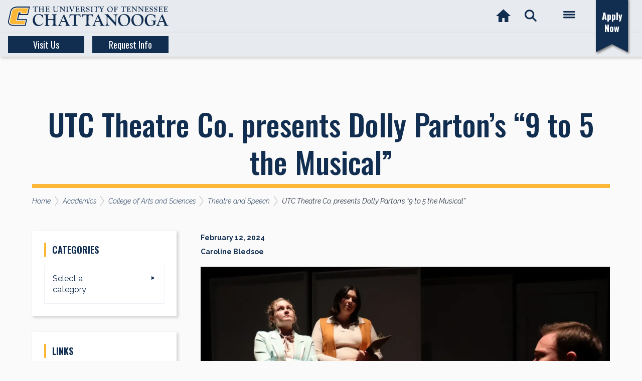

--- FILE ---
content_type: text/html; charset=UTF-8
request_url: https://blog.utc.edu/news/2024/02/utc-theatre-co-presents-dolly-partons-9-to-5-the-musical/
body_size: 29847
content:
<!DOCTYPE html>
<html lang="en-US">
<head >
<meta charset="UTF-8" />
<meta name="viewport" content="width=device-width, initial-scale=1" />
<meta name='robots' content='index, follow, max-image-preview:large, max-snippet:-1, max-video-preview:-1' />

	<!-- This site is optimized with the Yoast SEO plugin v26.6 - https://yoast.com/wordpress/plugins/seo/ -->
	<title>UTC Theatre Co. presents Dolly Parton’s “9 to 5 the Musical” | UTC News</title>
	<meta name="description" content="The UTC Theatre Co. will present “9 to 5 the Musical” from Feb. 27 through March 2 in the UTC Fine Arts Center’s Dorothy Hackett Ward Theatre. Nightly shows begin at 7:30 p.m. with a 2 p.m. matinee performance on Saturday, March 2." />
	<link rel="canonical" href="https://blog.utc.edu/news/2024/02/utc-theatre-co-presents-dolly-partons-9-to-5-the-musical/" />
	<meta property="og:locale" content="en_US" />
	<meta property="og:type" content="article" />
	<meta property="og:title" content="UTC Theatre Co. presents Dolly Parton’s “9 to 5 the Musical” | UTC News" />
	<meta property="og:description" content="The UTC Theatre Co. will present “9 to 5 the Musical” from Feb. 27 through March 2 in the UTC Fine Arts Center’s Dorothy Hackett Ward Theatre. Nightly shows begin at 7:30 p.m. with a 2 p.m. matinee performance on Saturday, March 2." />
	<meta property="og:url" content="https://blog.utc.edu/news/2024/02/utc-theatre-co-presents-dolly-partons-9-to-5-the-musical/" />
	<meta property="og:site_name" content="UTC News" />
	<meta property="article:publisher" content="https://www.facebook.com/UTChattanooga" />
	<meta property="article:published_time" content="2024-02-12T14:23:19+00:00" />
	<meta property="article:modified_time" content="2024-02-21T12:57:53+00:00" />
	<meta property="og:image" content="https://blog.utc.edu/news/files/2024/02/IMG_5370-e1707452464953.jpg" />
	<meta property="og:image:width" content="1706" />
	<meta property="og:image:height" content="1254" />
	<meta property="og:image:type" content="image/jpeg" />
	<meta name="author" content="Chuck Wasserstrom" />
	<meta name="twitter:card" content="summary_large_image" />
	<meta name="twitter:creator" content="@UTChattanooga" />
	<meta name="twitter:site" content="@UTChattanooga" />
	<meta name="twitter:label1" content="Written by" />
	<meta name="twitter:data1" content="Caroline Bledsoe" />
	<meta name="twitter:label2" content="Est. reading time" />
	<meta name="twitter:data2" content="4 minutes" />
	<script type="application/ld+json" class="yoast-schema-graph">{"@context":"https://schema.org","@graph":[{"@type":"WebPage","@id":"https://blog.utc.edu/news/2024/02/utc-theatre-co-presents-dolly-partons-9-to-5-the-musical/","url":"https://blog.utc.edu/news/2024/02/utc-theatre-co-presents-dolly-partons-9-to-5-the-musical/","name":"UTC Theatre Co. presents Dolly Parton’s “9 to 5 the Musical” | UTC News","isPartOf":{"@id":"https://blog.utc.edu/news/#website"},"primaryImageOfPage":{"@id":"https://blog.utc.edu/news/2024/02/utc-theatre-co-presents-dolly-partons-9-to-5-the-musical/#primaryimage"},"image":{"@id":"https://blog.utc.edu/news/2024/02/utc-theatre-co-presents-dolly-partons-9-to-5-the-musical/#primaryimage"},"thumbnailUrl":"https://i0.wp.com/blog.utc.edu/app/uploads/sites/9/2024/02/IMG_5370-e1707452464953.jpg?fit=1280%2C941&ssl=1","datePublished":"2024-02-12T14:23:19+00:00","dateModified":"2024-02-21T12:57:53+00:00","author":{"@id":"https://blog.utc.edu/news/#/schema/person/028a71bd6215de86078a717b45430622"},"description":"The UTC Theatre Co. will present “9 to 5 the Musical” from Feb. 27 through March 2 in the UTC Fine Arts Center’s Dorothy Hackett Ward Theatre. Nightly shows begin at 7:30 p.m. with a 2 p.m. matinee performance on Saturday, March 2.","breadcrumb":{"@id":"https://blog.utc.edu/news/2024/02/utc-theatre-co-presents-dolly-partons-9-to-5-the-musical/#breadcrumb"},"inLanguage":"en-US","potentialAction":[{"@type":"ReadAction","target":["https://blog.utc.edu/news/2024/02/utc-theatre-co-presents-dolly-partons-9-to-5-the-musical/"]}]},{"@type":"ImageObject","inLanguage":"en-US","@id":"https://blog.utc.edu/news/2024/02/utc-theatre-co-presents-dolly-partons-9-to-5-the-musical/#primaryimage","url":"https://i0.wp.com/blog.utc.edu/app/uploads/sites/9/2024/02/IMG_5370-e1707452464953.jpg?fit=1280%2C941&ssl=1","contentUrl":"https://i0.wp.com/blog.utc.edu/app/uploads/sites/9/2024/02/IMG_5370-e1707452464953.jpg?fit=1280%2C941&ssl=1","width":1280,"height":941},{"@type":"BreadcrumbList","@id":"https://blog.utc.edu/news/2024/02/utc-theatre-co-presents-dolly-partons-9-to-5-the-musical/#breadcrumb","itemListElement":[{"@type":"ListItem","position":1,"name":"Home","item":"https://blog.utc.edu/news/"},{"@type":"ListItem","position":2,"name":"UTC Theatre Co. presents Dolly Parton’s “9 to 5 the Musical”"}]},{"@type":"WebSite","@id":"https://blog.utc.edu/news/#website","url":"https://blog.utc.edu/news/","name":"UTC News","description":"Official news releases of the University of Tennessee at Chattanooga","potentialAction":[{"@type":"SearchAction","target":{"@type":"EntryPoint","urlTemplate":"https://blog.utc.edu/news/?s={search_term_string}"},"query-input":{"@type":"PropertyValueSpecification","valueRequired":true,"valueName":"search_term_string"}}],"inLanguage":"en-US"},{"@type":"Person","@id":"https://blog.utc.edu/news/#/schema/person/028a71bd6215de86078a717b45430622","name":"Chuck Wasserstrom","image":{"@type":"ImageObject","inLanguage":"en-US","@id":"https://blog.utc.edu/news/#/schema/person/image/","url":"https://secure.gravatar.com/avatar/adff2964e628ba03f65fe21e0b0b94ca0667bdce5def0433d41884758501f284?s=96&d=mm&r=g","contentUrl":"https://secure.gravatar.com/avatar/adff2964e628ba03f65fe21e0b0b94ca0667bdce5def0433d41884758501f284?s=96&d=mm&r=g","caption":"Chuck Wasserstrom"},"description":"Chuck Wasserstrom is the director of communications in the UTC Division of Communications and Marketing.","url":""}]}</script>
	<!-- / Yoast SEO plugin. -->


<link rel='dns-prefetch' href='//static.addtoany.com' />
<link rel='dns-prefetch' href='//ajax.googleapis.com' />
<link rel='dns-prefetch' href='//kit.fontawesome.com' />
<link rel='dns-prefetch' href='//www.googletagmanager.com' />
<link rel='dns-prefetch' href='//stats.wp.com' />
<link rel='dns-prefetch' href='//fonts.googleapis.com' />
<link rel='preconnect' href='//i0.wp.com' />
<link rel="alternate" type="application/rss+xml" title="UTC News &raquo; Feed" href="https://blog.utc.edu/news/feed/" />
<link rel="alternate" type="application/rss+xml" title="UTC News &raquo; Comments Feed" href="https://blog.utc.edu/news/comments/feed/" />
<link rel="alternate" title="oEmbed (JSON)" type="application/json+oembed" href="https://blog.utc.edu/news/wp-json/oembed/1.0/embed?url=https%3A%2F%2Fblog.utc.edu%2Fnews%2F2024%2F02%2Futc-theatre-co-presents-dolly-partons-9-to-5-the-musical%2F" />
<link rel="alternate" title="oEmbed (XML)" type="text/xml+oembed" href="https://blog.utc.edu/news/wp-json/oembed/1.0/embed?url=https%3A%2F%2Fblog.utc.edu%2Fnews%2F2024%2F02%2Futc-theatre-co-presents-dolly-partons-9-to-5-the-musical%2F&#038;format=xml" />
<style id='wp-img-auto-sizes-contain-inline-css'>
img:is([sizes=auto i],[sizes^="auto," i]){contain-intrinsic-size:3000px 1500px}
/*# sourceURL=wp-img-auto-sizes-contain-inline-css */
</style>
<link rel='stylesheet' id='genesis-blocks-style-css-css' href='https://blog.utc.edu/app/plugins/genesis-blocks/dist/style-blocks.build.css?ver=1742401816' media='all' />
<style id='wp-emoji-styles-inline-css'>

	img.wp-smiley, img.emoji {
		display: inline !important;
		border: none !important;
		box-shadow: none !important;
		height: 1em !important;
		width: 1em !important;
		margin: 0 0.07em !important;
		vertical-align: -0.1em !important;
		background: none !important;
		padding: 0 !important;
	}
/*# sourceURL=wp-emoji-styles-inline-css */
</style>
<style id='wp-block-library-inline-css'>
:root{--wp-block-synced-color:#7a00df;--wp-block-synced-color--rgb:122,0,223;--wp-bound-block-color:var(--wp-block-synced-color);--wp-editor-canvas-background:#ddd;--wp-admin-theme-color:#007cba;--wp-admin-theme-color--rgb:0,124,186;--wp-admin-theme-color-darker-10:#006ba1;--wp-admin-theme-color-darker-10--rgb:0,107,160.5;--wp-admin-theme-color-darker-20:#005a87;--wp-admin-theme-color-darker-20--rgb:0,90,135;--wp-admin-border-width-focus:2px}@media (min-resolution:192dpi){:root{--wp-admin-border-width-focus:1.5px}}.wp-element-button{cursor:pointer}:root .has-very-light-gray-background-color{background-color:#eee}:root .has-very-dark-gray-background-color{background-color:#313131}:root .has-very-light-gray-color{color:#eee}:root .has-very-dark-gray-color{color:#313131}:root .has-vivid-green-cyan-to-vivid-cyan-blue-gradient-background{background:linear-gradient(135deg,#00d084,#0693e3)}:root .has-purple-crush-gradient-background{background:linear-gradient(135deg,#34e2e4,#4721fb 50%,#ab1dfe)}:root .has-hazy-dawn-gradient-background{background:linear-gradient(135deg,#faaca8,#dad0ec)}:root .has-subdued-olive-gradient-background{background:linear-gradient(135deg,#fafae1,#67a671)}:root .has-atomic-cream-gradient-background{background:linear-gradient(135deg,#fdd79a,#004a59)}:root .has-nightshade-gradient-background{background:linear-gradient(135deg,#330968,#31cdcf)}:root .has-midnight-gradient-background{background:linear-gradient(135deg,#020381,#2874fc)}:root{--wp--preset--font-size--normal:16px;--wp--preset--font-size--huge:42px}.has-regular-font-size{font-size:1em}.has-larger-font-size{font-size:2.625em}.has-normal-font-size{font-size:var(--wp--preset--font-size--normal)}.has-huge-font-size{font-size:var(--wp--preset--font-size--huge)}.has-text-align-center{text-align:center}.has-text-align-left{text-align:left}.has-text-align-right{text-align:right}.has-fit-text{white-space:nowrap!important}#end-resizable-editor-section{display:none}.aligncenter{clear:both}.items-justified-left{justify-content:flex-start}.items-justified-center{justify-content:center}.items-justified-right{justify-content:flex-end}.items-justified-space-between{justify-content:space-between}.screen-reader-text{border:0;clip-path:inset(50%);height:1px;margin:-1px;overflow:hidden;padding:0;position:absolute;width:1px;word-wrap:normal!important}.screen-reader-text:focus{background-color:#ddd;clip-path:none;color:#444;display:block;font-size:1em;height:auto;left:5px;line-height:normal;padding:15px 23px 14px;text-decoration:none;top:5px;width:auto;z-index:100000}html :where(.has-border-color){border-style:solid}html :where([style*=border-top-color]){border-top-style:solid}html :where([style*=border-right-color]){border-right-style:solid}html :where([style*=border-bottom-color]){border-bottom-style:solid}html :where([style*=border-left-color]){border-left-style:solid}html :where([style*=border-width]){border-style:solid}html :where([style*=border-top-width]){border-top-style:solid}html :where([style*=border-right-width]){border-right-style:solid}html :where([style*=border-bottom-width]){border-bottom-style:solid}html :where([style*=border-left-width]){border-left-style:solid}html :where(img[class*=wp-image-]){height:auto;max-width:100%}:where(figure){margin:0 0 1em}html :where(.is-position-sticky){--wp-admin--admin-bar--position-offset:var(--wp-admin--admin-bar--height,0px)}@media screen and (max-width:600px){html :where(.is-position-sticky){--wp-admin--admin-bar--position-offset:0px}}

/*# sourceURL=wp-block-library-inline-css */
</style><style id='global-styles-inline-css'>
:root{--wp--preset--aspect-ratio--square: 1;--wp--preset--aspect-ratio--4-3: 4/3;--wp--preset--aspect-ratio--3-4: 3/4;--wp--preset--aspect-ratio--3-2: 3/2;--wp--preset--aspect-ratio--2-3: 2/3;--wp--preset--aspect-ratio--16-9: 16/9;--wp--preset--aspect-ratio--9-16: 9/16;--wp--preset--color--black: #000000;--wp--preset--color--cyan-bluish-gray: #abb8c3;--wp--preset--color--white: #ffffff;--wp--preset--color--pale-pink: #f78da7;--wp--preset--color--vivid-red: #cf2e2e;--wp--preset--color--luminous-vivid-orange: #ff6900;--wp--preset--color--luminous-vivid-amber: #fcb900;--wp--preset--color--light-green-cyan: #7bdcb5;--wp--preset--color--vivid-green-cyan: #00d084;--wp--preset--color--pale-cyan-blue: #8ed1fc;--wp--preset--color--vivid-cyan-blue: #0693e3;--wp--preset--color--vivid-purple: #9b51e0;--wp--preset--color--theme-primary: #112e51;--wp--preset--color--theme-secondary: #fdb736;--wp--preset--gradient--vivid-cyan-blue-to-vivid-purple: linear-gradient(135deg,rgb(6,147,227) 0%,rgb(155,81,224) 100%);--wp--preset--gradient--light-green-cyan-to-vivid-green-cyan: linear-gradient(135deg,rgb(122,220,180) 0%,rgb(0,208,130) 100%);--wp--preset--gradient--luminous-vivid-amber-to-luminous-vivid-orange: linear-gradient(135deg,rgb(252,185,0) 0%,rgb(255,105,0) 100%);--wp--preset--gradient--luminous-vivid-orange-to-vivid-red: linear-gradient(135deg,rgb(255,105,0) 0%,rgb(207,46,46) 100%);--wp--preset--gradient--very-light-gray-to-cyan-bluish-gray: linear-gradient(135deg,rgb(238,238,238) 0%,rgb(169,184,195) 100%);--wp--preset--gradient--cool-to-warm-spectrum: linear-gradient(135deg,rgb(74,234,220) 0%,rgb(151,120,209) 20%,rgb(207,42,186) 40%,rgb(238,44,130) 60%,rgb(251,105,98) 80%,rgb(254,248,76) 100%);--wp--preset--gradient--blush-light-purple: linear-gradient(135deg,rgb(255,206,236) 0%,rgb(152,150,240) 100%);--wp--preset--gradient--blush-bordeaux: linear-gradient(135deg,rgb(254,205,165) 0%,rgb(254,45,45) 50%,rgb(107,0,62) 100%);--wp--preset--gradient--luminous-dusk: linear-gradient(135deg,rgb(255,203,112) 0%,rgb(199,81,192) 50%,rgb(65,88,208) 100%);--wp--preset--gradient--pale-ocean: linear-gradient(135deg,rgb(255,245,203) 0%,rgb(182,227,212) 50%,rgb(51,167,181) 100%);--wp--preset--gradient--electric-grass: linear-gradient(135deg,rgb(202,248,128) 0%,rgb(113,206,126) 100%);--wp--preset--gradient--midnight: linear-gradient(135deg,rgb(2,3,129) 0%,rgb(40,116,252) 100%);--wp--preset--font-size--small: 14px;--wp--preset--font-size--medium: 20px;--wp--preset--font-size--large: 22px;--wp--preset--font-size--x-large: 42px;--wp--preset--font-size--normal: 18px;--wp--preset--font-size--larger: 26px;--wp--preset--spacing--20: 0.44rem;--wp--preset--spacing--30: 0.67rem;--wp--preset--spacing--40: 1rem;--wp--preset--spacing--50: 1.5rem;--wp--preset--spacing--60: 2.25rem;--wp--preset--spacing--70: 3.38rem;--wp--preset--spacing--80: 5.06rem;--wp--preset--shadow--natural: 6px 6px 9px rgba(0, 0, 0, 0.2);--wp--preset--shadow--deep: 12px 12px 50px rgba(0, 0, 0, 0.4);--wp--preset--shadow--sharp: 6px 6px 0px rgba(0, 0, 0, 0.2);--wp--preset--shadow--outlined: 6px 6px 0px -3px rgb(255, 255, 255), 6px 6px rgb(0, 0, 0);--wp--preset--shadow--crisp: 6px 6px 0px rgb(0, 0, 0);}:where(.is-layout-flex){gap: 0.5em;}:where(.is-layout-grid){gap: 0.5em;}body .is-layout-flex{display: flex;}.is-layout-flex{flex-wrap: wrap;align-items: center;}.is-layout-flex > :is(*, div){margin: 0;}body .is-layout-grid{display: grid;}.is-layout-grid > :is(*, div){margin: 0;}:where(.wp-block-columns.is-layout-flex){gap: 2em;}:where(.wp-block-columns.is-layout-grid){gap: 2em;}:where(.wp-block-post-template.is-layout-flex){gap: 1.25em;}:where(.wp-block-post-template.is-layout-grid){gap: 1.25em;}.has-black-color{color: var(--wp--preset--color--black) !important;}.has-cyan-bluish-gray-color{color: var(--wp--preset--color--cyan-bluish-gray) !important;}.has-white-color{color: var(--wp--preset--color--white) !important;}.has-pale-pink-color{color: var(--wp--preset--color--pale-pink) !important;}.has-vivid-red-color{color: var(--wp--preset--color--vivid-red) !important;}.has-luminous-vivid-orange-color{color: var(--wp--preset--color--luminous-vivid-orange) !important;}.has-luminous-vivid-amber-color{color: var(--wp--preset--color--luminous-vivid-amber) !important;}.has-light-green-cyan-color{color: var(--wp--preset--color--light-green-cyan) !important;}.has-vivid-green-cyan-color{color: var(--wp--preset--color--vivid-green-cyan) !important;}.has-pale-cyan-blue-color{color: var(--wp--preset--color--pale-cyan-blue) !important;}.has-vivid-cyan-blue-color{color: var(--wp--preset--color--vivid-cyan-blue) !important;}.has-vivid-purple-color{color: var(--wp--preset--color--vivid-purple) !important;}.has-black-background-color{background-color: var(--wp--preset--color--black) !important;}.has-cyan-bluish-gray-background-color{background-color: var(--wp--preset--color--cyan-bluish-gray) !important;}.has-white-background-color{background-color: var(--wp--preset--color--white) !important;}.has-pale-pink-background-color{background-color: var(--wp--preset--color--pale-pink) !important;}.has-vivid-red-background-color{background-color: var(--wp--preset--color--vivid-red) !important;}.has-luminous-vivid-orange-background-color{background-color: var(--wp--preset--color--luminous-vivid-orange) !important;}.has-luminous-vivid-amber-background-color{background-color: var(--wp--preset--color--luminous-vivid-amber) !important;}.has-light-green-cyan-background-color{background-color: var(--wp--preset--color--light-green-cyan) !important;}.has-vivid-green-cyan-background-color{background-color: var(--wp--preset--color--vivid-green-cyan) !important;}.has-pale-cyan-blue-background-color{background-color: var(--wp--preset--color--pale-cyan-blue) !important;}.has-vivid-cyan-blue-background-color{background-color: var(--wp--preset--color--vivid-cyan-blue) !important;}.has-vivid-purple-background-color{background-color: var(--wp--preset--color--vivid-purple) !important;}.has-black-border-color{border-color: var(--wp--preset--color--black) !important;}.has-cyan-bluish-gray-border-color{border-color: var(--wp--preset--color--cyan-bluish-gray) !important;}.has-white-border-color{border-color: var(--wp--preset--color--white) !important;}.has-pale-pink-border-color{border-color: var(--wp--preset--color--pale-pink) !important;}.has-vivid-red-border-color{border-color: var(--wp--preset--color--vivid-red) !important;}.has-luminous-vivid-orange-border-color{border-color: var(--wp--preset--color--luminous-vivid-orange) !important;}.has-luminous-vivid-amber-border-color{border-color: var(--wp--preset--color--luminous-vivid-amber) !important;}.has-light-green-cyan-border-color{border-color: var(--wp--preset--color--light-green-cyan) !important;}.has-vivid-green-cyan-border-color{border-color: var(--wp--preset--color--vivid-green-cyan) !important;}.has-pale-cyan-blue-border-color{border-color: var(--wp--preset--color--pale-cyan-blue) !important;}.has-vivid-cyan-blue-border-color{border-color: var(--wp--preset--color--vivid-cyan-blue) !important;}.has-vivid-purple-border-color{border-color: var(--wp--preset--color--vivid-purple) !important;}.has-vivid-cyan-blue-to-vivid-purple-gradient-background{background: var(--wp--preset--gradient--vivid-cyan-blue-to-vivid-purple) !important;}.has-light-green-cyan-to-vivid-green-cyan-gradient-background{background: var(--wp--preset--gradient--light-green-cyan-to-vivid-green-cyan) !important;}.has-luminous-vivid-amber-to-luminous-vivid-orange-gradient-background{background: var(--wp--preset--gradient--luminous-vivid-amber-to-luminous-vivid-orange) !important;}.has-luminous-vivid-orange-to-vivid-red-gradient-background{background: var(--wp--preset--gradient--luminous-vivid-orange-to-vivid-red) !important;}.has-very-light-gray-to-cyan-bluish-gray-gradient-background{background: var(--wp--preset--gradient--very-light-gray-to-cyan-bluish-gray) !important;}.has-cool-to-warm-spectrum-gradient-background{background: var(--wp--preset--gradient--cool-to-warm-spectrum) !important;}.has-blush-light-purple-gradient-background{background: var(--wp--preset--gradient--blush-light-purple) !important;}.has-blush-bordeaux-gradient-background{background: var(--wp--preset--gradient--blush-bordeaux) !important;}.has-luminous-dusk-gradient-background{background: var(--wp--preset--gradient--luminous-dusk) !important;}.has-pale-ocean-gradient-background{background: var(--wp--preset--gradient--pale-ocean) !important;}.has-electric-grass-gradient-background{background: var(--wp--preset--gradient--electric-grass) !important;}.has-midnight-gradient-background{background: var(--wp--preset--gradient--midnight) !important;}.has-small-font-size{font-size: var(--wp--preset--font-size--small) !important;}.has-medium-font-size{font-size: var(--wp--preset--font-size--medium) !important;}.has-large-font-size{font-size: var(--wp--preset--font-size--large) !important;}.has-x-large-font-size{font-size: var(--wp--preset--font-size--x-large) !important;}
/*# sourceURL=global-styles-inline-css */
</style>

<style id='classic-theme-styles-inline-css'>
/*! This file is auto-generated */
.wp-block-button__link{color:#fff;background-color:#32373c;border-radius:9999px;box-shadow:none;text-decoration:none;padding:calc(.667em + 2px) calc(1.333em + 2px);font-size:1.125em}.wp-block-file__button{background:#32373c;color:#fff;text-decoration:none}
/*# sourceURL=/wp-includes/css/classic-themes.min.css */
</style>
<link rel='stylesheet' id='taxonomy-image-plugin-public-css' href='https://blog.utc.edu/app/plugins/taxonomy-images/css/style.css?ver=0.9.6' media='screen' />
<link rel='stylesheet' id='utc-tailwind-genesis-fonts-css' href='//fonts.googleapis.com/css?family=Exo%3A400%2C400i%2C700%2C700i%7COpen+Sans%3A400%2C400i%2C700%2C700i&#038;display=swap&#038;ver=1.8.11' media='all' />
<link rel='stylesheet' id='utc-tailwind-genesis-icons-css' href='https://blog.utc.edu/app/themes/utc-tailwind-genesis-theme/lib/css/ionicons.min.css?ver=1.8.11' media='all' />
<link rel='stylesheet' id='google-raleway-css' href='https://fonts.googleapis.com/css2?family=Raleway%3Aital%2Cwght%400%2C300%3B0%2C400%3B0%2C500%3B0%2C600%3B0%2C700%3B1%2C300%3B1%2C400%3B1%2C500%3B1%2C600%3B1%2C700&#038;display=swap&#038;ver=6.9' media='all' />
<link rel='stylesheet' id='google-oswald-css' href='https://fonts.googleapis.com/css2?family=Oswald%3Awght%40200%3B300%3B400%3B500%3B600%3B700&#038;display=swap&#038;ver=6.9' media='all' />
<link rel='stylesheet' id='utc-tailwind-genesis-compiled-css' href='https://blog.utc.edu/app/themes/utc-tailwind-genesis-theme/dist/style.css?ver=1.8.11' media='all' />
<link rel='stylesheet' id='addtoany-css' href='https://blog.utc.edu/app/plugins/add-to-any/addtoany.min.css?ver=1.16' media='all' />
<script id="addtoany-core-js-before">
window.a2a_config=window.a2a_config||{};a2a_config.callbacks=[];a2a_config.overlays=[];a2a_config.templates={};
a2a_config.color_main = "E0AA0F";a2a_config.color_border = "E0AA0F";a2a_config.color_link_text = "00386B";a2a_config.color_link_text_hover = "333333";a2a_config.color_bg = "f5f5f5";a2a_config.color_arrow_hover = "fff";

//# sourceURL=addtoany-core-js-before
</script>
<script defer src="https://static.addtoany.com/menu/page.js" id="addtoany-core-js"></script>
<script src="https://ajax.googleapis.com/ajax/libs/jquery/3.7.1/jquery.min.js?ver=3.7.1" id="jquery-js"></script>
<script defer src="https://blog.utc.edu/app/plugins/add-to-any/addtoany.min.js?ver=1.1" id="addtoany-jquery-js"></script>
<script src="https://kit.fontawesome.com/6cef20ef42.js?ver=6.9" id="fontawesome-kit-js"></script>

<!-- Google tag (gtag.js) snippet added by Site Kit -->
<!-- Google Analytics snippet added by Site Kit -->
<script src="https://www.googletagmanager.com/gtag/js?id=GT-W6JVSZ" id="google_gtagjs-js" async></script>
<script id="google_gtagjs-js-after">
window.dataLayer = window.dataLayer || [];function gtag(){dataLayer.push(arguments);}
gtag("set","linker",{"domains":["blog.utc.edu"]});
gtag("js", new Date());
gtag("set", "developer_id.dZTNiMT", true);
gtag("config", "GT-W6JVSZ");
//# sourceURL=google_gtagjs-js-after
</script>
<link rel="https://api.w.org/" href="https://blog.utc.edu/news/wp-json/" /><link rel="alternate" title="JSON" type="application/json" href="https://blog.utc.edu/news/wp-json/wp/v2/posts/56875" /><link rel="EditURI" type="application/rsd+xml" title="RSD" href="https://blog.utc.edu/news/xmlrpc.php?rsd" />
<meta name="generator" content="WordPress 6.9" />
<link rel='shortlink' href='https://blog.utc.edu/news/?p=56875' />
<meta name="generator" content="Site Kit by Google 1.168.0" />		<script type="text/javascript">
				(function(c,l,a,r,i,t,y){
					c[a]=c[a]||function(){(c[a].q=c[a].q||[]).push(arguments)};t=l.createElement(r);t.async=1;
					t.src="https://www.clarity.ms/tag/"+i+"?ref=wordpress";y=l.getElementsByTagName(r)[0];y.parentNode.insertBefore(t,y);
				})(window, document, "clarity", "script", "t504nctec4");
		</script>
			<style>img#wpstats{display:none}</style>
		<link rel="icon" href="https://blog.utc.edu/app/themes/utc-tailwind-genesis-theme/images/favicon.ico" />
<meta name="google-site-verification" content="9_2pEsIOoLg-ddDaC3gKDjFDv-mP1F5SHSu7dByv35g"><meta name="google-site-verification" content="yoeyNxP8G6CYB6oBCPloWwYvmLeWlpVv7n0NUHkdIn0">                <style type="text/css">
                    body[class^="guest-author"] a[href=''] {
                        pointer-events: none;
                        color: inherit;
                        text-decoration: inherit;
                    }
                </style>

<!-- Google Tag Manager snippet added by Site Kit -->
<script>
			( function( w, d, s, l, i ) {
				w[l] = w[l] || [];
				w[l].push( {'gtm.start': new Date().getTime(), event: 'gtm.js'} );
				var f = d.getElementsByTagName( s )[0],
					j = d.createElement( s ), dl = l != 'dataLayer' ? '&l=' + l : '';
				j.async = true;
				j.src = 'https://www.googletagmanager.com/gtm.js?id=' + i + dl;
				f.parentNode.insertBefore( j, f );
			} )( window, document, 'script', 'dataLayer', 'GTM-PMZL2JG' );
			
</script>

<!-- End Google Tag Manager snippet added by Site Kit -->
		<style id="wp-custom-css">
			.custom-title {
	top:72px;
}
.more-link:hover {
  box-shadow: inset 220px 0 0 0 #fff;
}

.well.span3.pull-right {
	width:33%;
	background: #e7eaee;
	margin-left:36px;
	padding:0px 36px 12px;
	float:right;
}
.frontpage .recent-posts {
	display:none;
}
.custom-title {
    align-items: center;
    height: 48px;
	width:fit-content;
}
.page-id-69611 #genesis-content p, .page-id-69611 .first-paragraph-true .entry-content > p:first-of-type  {
  margin: 0 0 .5rem;
  font-size: 1.5rem!important;
}

.page-id-69611 p a {
  font-weight: bold;
}

@media only screen and (max-width: 991px) {
.custom-title {
	top:65px;
	width:100%;
}
}

@media only screen and (min-width: 991px) {
.archive-pagination {
    padding-top: 3rem;
}
}
.sidebar-content:not(.unboxed) .entry-content > .wp-block-media-text.alignwide {
	margin-left:0!important;
	margin-right:0!important;
	width:100%!important;
}

.wp-block-media-text .wp-block-media-text__content {
	padding:0%;
}

.wp-block-media-text .wp-block-media-text__media {
	margin-right:3rem;
}

.wp-block-media-text.has-media-on-the-right .wp-block-media-text__media {
	margin-left:3rem;
	margin-right:0;
}
.wp-embed-responsive .wp-embed-aspect-16-9 .wp-block-embed__wrapper::before {
  padding-top: 0;
}
.fluid-width-video-wrapper {
  padding-top:56.25%!important;
}		</style>
		<link rel='stylesheet' id='jetpack-swiper-library-css' href='https://blog.utc.edu/app/plugins/jetpack/_inc/blocks/swiper.css?ver=15.3.1' media='all' />
<link rel='stylesheet' id='jetpack-carousel-css' href='https://blog.utc.edu/app/plugins/jetpack/modules/carousel/jetpack-carousel.css?ver=15.3.1' media='all' />
</head>
<body class="wp-singular post-template-default single single-post postid-56875 single-format-standard wp-embed-responsive wp-theme-genesis wp-child-theme-utc-tailwind-genesis-theme sidebar-content genesis-breadcrumbs-visible category-academics category-campus category-college-of-arts-sciences category-community category-events-entertainment category-faculty-and-staff category-news category-students category-theatre-speech guest-author-2.6">		<!-- Google Tag Manager (noscript) snippet added by Site Kit -->
		<noscript>
			<iframe src="https://www.googletagmanager.com/ns.html?id=GTM-PMZL2JG" height="0" width="0" style="display:none;visibility:hidden"></iframe>
		</noscript>
		<!-- End Google Tag Manager (noscript) snippet added by Site Kit -->
		<a href="#0" class="to-top" title="Back To Top"><i class="fa fa-angle-up fa-5x"></i></a><div class="site-container"><ul class="genesis-skip-link"><li><a href="#genesis-nav-primary" class="screen-reader-shortcut"> Skip to primary navigation</a></li><li><a href="#genesis-content" class="screen-reader-shortcut"> Skip to main content</a></li><li><a href="#genesis-sidebar-primary" class="screen-reader-shortcut"> Skip to primary sidebar</a></li></ul><header class="site-header"><div class="wrap"><div class="header-first-row"><div class="title-area"><a href="https://www.utc.edu" class="logo-link" rel="home"><svg width="320px" height="47px" version="1.1" id="Layer_1" xmlns="http://www.w3.org/2000/svg" xmlns:xlink="http://www.w3.org/1999/xlink" x="0px" y="0px"
            viewBox="0 0 350 50" style="enable-background:new 0 0 320 47;" xml:space="preserve">
       <style type="text/css">
           .st0{fill:#112E51;}
           .st1{fill:#FFFFFF;}
           .st2{fill:#FDB736;}
       </style>
       <title>Go to www.utc.edu</title>
       <g>
			<path class="st0" d="M60.5,12.2c0.1,1.3,0.1,1.5,0.4,2c0.3,0.5,0.8,0.7,1.5,0.7c0.3,0,0.3,0.1,0.3,0.3c0,0.2-0.1,0.2-0.3,0.2
				c-0.1,0-0.1,0-0.8-0.1c-1.1-0.1-1.1-0.1-1.4-0.1c-0.4,0-0.5,0-1.6,0.1l-1.1,0.1c-0.2,0-0.3,0.1-0.5,0.1c-0.2,0-0.2-0.1-0.2-0.2
				c0-0.3,0.1-0.3,0.4-0.3c1-0.2,1.5-0.7,1.4-2V5.5c0-0.7-0.1-0.9-0.8-0.9c-1.2,0-1.9,0.1-2.3,0.3s-0.5,0.5-0.7,1.5
				C54.6,6.9,54.5,7,54.3,7s-0.3-0.1-0.3-0.3c0-0.1,0-0.1,0.1-0.4c0.1-0.2,0.1-0.2,0.1-1c0.1-0.3,0.1-0.5,0.1-0.7
				c0.1-0.2,0.1-0.3,0.1-0.5c0-0.3,0.1-0.3,0.3-0.3c0.1,0,0.2,0,0.3,0c0.2,0,0.5,0,1,0.1h1.7c1.6,0,1.6,0,2.1,0c1,0,3.2-0.1,4.1-0.1
				h0.6c0.4,0,0.4,0,0.5,1c0.1,0.4,0.1,0.6,0.1,0.7c0.1,0.2,0.1,0.6,0.1,0.7c0,0.2-0.1,0.3-0.2,0.3c-0.2,0-0.2-0.1-0.3-0.3
				c-0.1-0.5-0.4-1-0.7-1.2c-0.3-0.2-0.7-0.3-1.5-0.3c-1.6,0-1.9,0.2-1.9,1.2L60.5,12.2L60.5,12.2z"/>
			<path class="st0" d="M70.9,9.6c-0.8,0-0.9,0.2-0.9,1v2.1c-0.1,1.5,0.5,2.2,1.6,2.2c0.2,0,0.3,0.1,0.3,0.2c0,0.2-0.1,0.3-0.4,0.3
				c-0.1,0-0.3,0-0.6-0.1c-0.6-0.1-1.4-0.1-1.7-0.1s-0.7,0.1-2,0.2h-0.1c-0.2,0-0.3-0.1-0.3-0.3c0-0.1,0.1-0.2,0.2-0.2
				c0.5-0.1,0.9-0.5,1-1c0.1-0.2,0.1-0.3,0.1-1.3V5.9c0.1-1.1-0.3-1.5-1.6-1.7c-0.2-0.1-0.3-0.1-0.3-0.2c0-0.2,0.1-0.3,0.3-0.3
				c0.1,0,0.3,0,0.6,0.1c0.3,0.1,1.1,0.1,1.6,0.1c0.2,0,0.2,0,1.2-0.1c0.3-0.1,0.8-0.1,1-0.1c0.2,0,0.3,0.1,0.3,0.2
				c0,0.2-0.1,0.2-0.3,0.3c-0.7,0.1-1,0.5-1,1.3v2.2c-0.1,1.1,0.1,1.1,1,1.1h3.9c0.7,0,0.8-0.2,0.7-1.4V5.8c0.1-1.1-0.3-1.5-1.6-1.7
				c-0.2-0.1-0.3-0.1-0.3-0.2c0-0.2,0.1-0.3,0.3-0.3c0.1,0,0.3,0,0.6,0.1c0.4,0.1,1.1,0.1,1.7,0.1c0.1,0,0.5-0.1,1.1-0.1
				c0.3-0.1,0.8-0.1,1-0.1c0.2,0,0.3,0.1,0.3,0.3c0,0.1-0.1,0.2-0.3,0.2c-0.7,0.1-1,0.5-1,1.3v7.3c-0.1,1.5,0.5,2.2,1.6,2.2
				c0.3,0,0.3,0.1,0.3,0.2c0,0.2-0.1,0.3-0.4,0.3c-0.1,0-0.3,0-0.6-0.1c-0.6-0.1-1.4-0.1-1.7-0.1c-0.3,0-0.7,0.1-2,0.2h-0.1
				c-0.2,0-0.3-0.1-0.3-0.3c0-0.1,0.1-0.2,0.2-0.2c0.5-0.1,0.9-0.5,1-1c0.1-0.2,0.1-0.3,0.1-1.3v-1.8c0-1.1-0.1-1.2-0.7-1.2
				L70.9,9.6L70.9,9.6L70.9,9.6z"/>
			<path class="st0" d="M84.7,7.6c0,1.1,0.1,1.2,0.7,1.2H86h0.7c0.7,0,1-0.3,1.5-1.4c0.1-0.2,0.1-0.2,0.3-0.2c0.1,0,0.2,0.1,0.2,0.2
				c0,0.1,0,0.2-0.1,0.4c0,0.2,0,0.3,0,0.4c0,0.1,0,0.2,0.1,1.3c0.1,0.5,0.1,1.1,0.1,1.6c0,0.2-0.1,0.2-0.2,0.2
				c-0.2,0-0.2-0.1-0.3-0.3c-0.3-1.3-0.6-1.5-2.6-1.4c-0.6,0-0.8,0.1-0.8,0.3c-0.1,0.3-0.1,0.4-0.1,1.7v0.8c0,0.7,0.1,1.5,0.2,1.7
				c0.2,0.5,0.4,0.7,1,0.7c1.6,0,2.7-0.3,3.5-1c0.3-0.3,0.7-0.7,0.9-1.1c0.1-0.1,0.1-0.1,0.1-0.1c0.2,0,0.2,0.1,0.2,0.2
				c0,0.6-0.3,1.4-0.6,1.9c-0.5,0.7-1.1,1-2.2,1c-0.5,0-0.6,0-2.2-0.2c-0.3-0.1-0.8-0.1-1.4-0.1c-0.6,0-0.7,0-1.9,0.1H82
				c-0.2,0-0.2-0.1-0.2-0.2c0-0.1,0.1-0.2,0.2-0.2c0.8-0.2,1-0.8,1-2.3V6.1c0-1.3-0.3-1.6-1.6-1.8c-0.2,0-0.2-0.1-0.2-0.3
				c0-0.1,0.1-0.2,0.3-0.2h0.3h0.4c1.5,0.1,2.2,0.1,4.3,0.1c0.8,0,2.7-0.1,3.1-0.1h0.2c0.2,0,0.2,0.1,0.2,0.3c0,0.2,0.1,0.4,0.1,0.7
				C90,5.6,90,5.6,90,5.8c0,0.4-0.2,0.7-0.3,0.7c-0.1,0-0.2-0.1-0.2-0.3c0-1.1-0.8-1.6-2.6-1.6h-0.8c-1.1,0-1.2,0.1-1.2,1.3v1.8
				H84.7z"/>
			<path class="st0" d="M99.1,5.7c0-1-0.2-1.3-1.5-1.5c-0.3-0.1-0.3-0.1-0.3-0.3s0.1-0.2,0.3-0.2c0.1,0,0.3,0,0.3,0.1
				c0.9,0.1,1.1,0.1,1.6,0.1c0.5,0,1.1-0.1,1.8-0.1c0.3,0,0.5-0.1,0.6-0.1c0.3,0,0.4,0.1,0.4,0.3c0,0.2-0.1,0.2-0.3,0.3
				c-0.4,0.1-0.5,0.1-0.7,0.3c-0.1,0.2-0.2,0.5-0.2,1c-0.1,0.8-0.1,1.5-0.2,2.2c0,4.1,0.1,4.2,0.4,5c0.6,1.2,1.8,1.9,3.4,1.9
				c0.8,0,1.6-0.3,2.3-0.7c1-0.7,1.4-1.7,1.5-3.9c0.1-0.7,0.1-1.4,0.1-2.4c0-1.3-0.1-1.9-0.2-2.3c-0.2-0.6-0.8-1.1-1.6-1.1
				c-0.3,0-0.3-0.1-0.3-0.3c0-0.2,0.1-0.2,0.2-0.2c0.1,0,0.1,0,0.2,0c0.2,0,1.4,0.1,1.6,0.1c0.3,0,1-0.1,1.5-0.1c0.1,0,0.2,0,0.3,0
				c0.2,0,0.3,0.1,0.3,0.2c0,0.2,0,0.2-0.5,0.3c-0.5,0.1-0.7,0.5-0.7,1.4v0.9c0,0.7-0.1,2.6-0.1,3.7c-0.1,2-0.6,3.4-1.5,4.2
				c-0.9,0.9-2.2,1.3-3.8,1.3s-2.9-0.4-3.6-1.1c-0.8-0.8-1.2-2.2-1.2-4.1l0.1-3.1V5.7z"/>
			<path class="st0" d="M121.4,10.7c0.7,0.8,0.9,1,1,1s0.2-0.1,0.2-0.2c0-0.2,0.1-3,0.1-4c0-2.6-0.4-3.2-2-3.4
				c-0.2,0-0.3-0.1-0.3-0.2c0-0.2,0.1-0.2,0.3-0.2c0.3,0,0.3,0,1,0.1c0.3,0.1,0.5,0.1,0.7,0.1c0.3,0,1.1-0.1,1.9-0.2
				c0.1,0,0.2,0,0.3,0c0.2,0,0.3,0.1,0.3,0.2c0,0.2-0.1,0.2-0.3,0.3c-0.8,0.2-1.1,0.9-1.1,2.3l-0.1,5.3c-0.1,1-0.1,1-0.1,1.3
				c0,0.8,0,1.6,0.1,1.9v0.1c0,0.2-0.1,0.2-0.2,0.2s-0.2-0.1-0.3-0.2l-7.6-8.5c-0.2-0.2-0.2-0.2-0.3-0.2c-0.2,0-0.2,0.2-0.2,0.6v3.3
				c0.1,4,0.2,4.3,1.9,4.6c0.2,0,0.3,0.1,0.3,0.2c0,0.2-0.1,0.3-0.3,0.3c-0.1,0-0.2,0-0.3-0.1c-0.4-0.1-1.1-0.1-1.6-0.1
				c-0.4,0-1.2,0.1-1.5,0.1c-0.2,0.1-0.3,0.1-0.4,0.1c-0.2,0-0.2-0.1-0.2-0.2c0-0.1,0.1-0.2,0.3-0.2c1.1-0.5,1.1-0.6,1.2-4.3v-1V7
				c0.1-1.6-0.7-2.7-1.9-2.7c-0.2,0-0.3-0.1-0.3-0.2c0-0.2,0.1-0.3,0.3-0.3h0.6c0.7,0,1.2,0,1.7-0.1c0.2,0,0.3-0.1,0.5-0.1
				c0.3,0,0.3,0.1,0.9,0.6c0.1,0.1,0.1,0.1,0.6,0.8c0.3,0.4,0.5,0.6,0.5,0.6L121.4,10.7z"/>
			<path class="st0" d="M130,12.4c0,1.8,0.3,2.4,1.6,2.5c0.3,0,0.4,0.1,0.4,0.3s-0.1,0.3-0.5,0.3c-0.2,0-0.4,0-0.7-0.1
				c-1-0.1-1.2-0.1-1.8-0.1c-0.5,0-1,0.1-1.3,0.1c-0.3,0.1-0.5,0.1-0.6,0.1c-0.2,0-0.3-0.1-0.3-0.3c0-0.1,0.1-0.2,0.3-0.2
				c0.3-0.1,0.8-0.4,0.9-0.7c0.1-0.3,0.1-0.4,0.1-1.6v-0.5V6.4c0.1-1.4-0.2-1.7-1.2-1.9c-0.6-0.1-0.7-0.2-0.7-0.3
				c0-0.2,0.1-0.2,0.2-0.2c0.1,0,0.3,0.1,0.5,0.1c0.2,0.1,0.6,0.1,1,0.1c0.4,0,0.8,0,1.7-0.1c0.6-0.1,1-0.1,1.4-0.1
				c0.2,0,0.3,0.1,0.3,0.2c0,0.2-0.1,0.3-0.3,0.3c-0.9,0.2-1,0.3-1,1.6V12.4L130,12.4z"/>
			<path class="st0" d="M139.5,12.6c0.1,0.3,0.2,0.3,0.2,0.3c0.1,0,0.1-0.1,0.2-0.3l1.9-4.2c0.6-1.3,1-2.4,1-3c0-0.3-0.2-0.8-0.5-1
				c-0.2-0.2-0.5-0.3-1-0.3c-0.2-0.1-0.3-0.1-0.3-0.3s0.1-0.2,0.2-0.2c0.1,0,0.1,0,1.4,0.1c0.4,0,0.7,0.1,0.9,0.1
				c0.3,0,0.8-0.1,1.3-0.1c0.3-0.1,0.3-0.1,0.3-0.1c0.1,0,0.2,0.1,0.2,0.2c0,0.2-0.1,0.2-0.3,0.3c-0.8,0.2-0.8,0.2-2.9,5.1l-2.2,4.8
				c-0.3,0.6-0.5,1-0.5,1.1c-0.1,0.3-0.2,0.3-0.4,0.3c-0.2,0-0.2,0-0.5-0.6l-0.2-0.5l-2-4.6c-0.2-0.4-0.3-0.9-0.6-1.3
				c-0.2-0.3-0.4-1-0.7-1.7c-0.7-2-1-2.4-1.8-2.7C133,4.1,133,4,133,3.9c0-0.2,0.1-0.2,0.3-0.2h0.3c0.2,0,2,0.1,2.3,0.1
				c0.5,0,0.5,0,1-0.1c0.3,0,0.6-0.1,0.8-0.1s0.2,0.1,0.2,0.3c0,0.2-0.1,0.2-0.3,0.3c-0.4,0.1-0.6,0.3-0.6,0.7c0,0.6,0.2,1.3,1,3
				L139.5,12.6z"/>
			<path class="st0" d="M150,7.6c0,1.1,0.1,1.2,0.7,1.2h0.6h0.7c0.7,0,1-0.3,1.5-1.4c0.1-0.2,0.1-0.2,0.3-0.2c0.1,0,0.2,0.1,0.2,0.2
				c0,0.1,0,0.2-0.1,0.4c0,0.2,0,0.3,0,0.4c0,0.1,0,0.2,0.1,1.3c0.1,0.5,0.1,1.1,0.1,1.6c0,0.2-0.1,0.2-0.2,0.2
				c-0.2,0-0.2-0.1-0.3-0.3c-0.3-1.3-0.6-1.5-2.6-1.4c-0.6,0-0.8,0.1-0.8,0.3c-0.1,0.3-0.1,0.4-0.1,1.7v0.8c0,0.7,0.1,1.5,0.2,1.7
				c0.2,0.5,0.4,0.7,1,0.7c1.6,0,2.7-0.3,3.5-1c0.3-0.3,0.7-0.7,0.9-1.1c0.1-0.1,0.1-0.1,0.1-0.1c0.2,0,0.2,0.1,0.2,0.2
				c0,0.6-0.3,1.4-0.6,1.9c-0.5,0.7-1.1,1-2.2,1c-0.5,0-0.6,0-2.2-0.2c-0.3-0.1-0.8-0.1-1.4-0.1c-0.6,0-0.7,0-1.9,0.1h-0.5
				c-0.2,0-0.2-0.1-0.2-0.2c0-0.1,0.1-0.2,0.2-0.2c0.8-0.2,1-0.8,1-2.3V6.1c0-1.3-0.3-1.6-1.6-1.8c-0.2,0-0.2-0.1-0.2-0.3
				c0-0.1,0.1-0.2,0.3-0.2h0.3h0.4c1.5,0.1,2.2,0.1,4.3,0.1c0.8,0,2.7-0.1,3.1-0.1h0.2c0.2,0,0.2,0.1,0.2,0.3c0,0.2,0.1,0.4,0.1,0.7
				c0.1,0.8,0.1,0.9,0.1,1c0,0.4-0.2,0.7-0.3,0.7c-0.1,0-0.2-0.1-0.2-0.3c0-1.1-0.8-1.6-2.6-1.6h-1c-1.1,0-1.2,0.1-1.2,1.3L150,7.6
				L150,7.6z"/>
			<path class="st0" d="M161.2,8.1c0,0.7,0,0.7,0.1,0.9c0.1,0.2,0.3,0.3,0.7,0.3c2.1,0,2.2,0,2.6-0.4c0.4-0.3,0.6-0.9,0.6-1.5
				c0-1.7-1.2-3-2.9-3c-0.8,0-1,0.3-1,1.1L161.2,8.1L161.2,8.1z M161.2,12.1c0,2.2,0.3,2.7,1.5,2.8c0.3,0,0.3,0.1,0.3,0.3
				c0,0.2-0.1,0.2-0.3,0.2h-0.3c-0.5-0.1-1-0.1-1.4-0.1c-0.6,0-0.9,0-1.7,0.1c-0.5,0.1-0.8,0.1-1,0.1c-0.2,0-0.3-0.1-0.3-0.3
				c0-0.2,0-0.2,0.2-0.2c0.9-0.3,1-0.6,1-2.2v-0.3V6.4c0.1-1.4-0.3-1.8-1.6-2c-0.3-0.1-0.3-0.1-0.3-0.3c0-0.2,0.1-0.2,0.2-0.2
				c0.1,0,0.2,0,0.3,0c0.3,0.1,1,0.1,1.4,0.1c0.5,0,1.5-0.1,2.1-0.1c0.9-0.1,1.6-0.1,2-0.1c2.1,0,3.7,1.3,3.7,3.1
				c0,1.1-0.6,2-1.7,2.6c-0.1,0.1-0.2,0.1-0.2,0.2c0,0.1,0.1,0.1,0.1,0.2c0,0.1,0.1,0.2,0.2,0.4c0.3,0.4,0.6,1,0.7,1.4l0.9,1.5
				c0.6,1,1,1.4,1.6,1.4c0.1,0,0.3,0,0.3-0.1c0.1,0,0.2-0.1,0.2-0.1c0.1,0,0.2,0.1,0.2,0.2c0,0.3-1.2,0.9-1.9,0.9
				c-0.6,0-1.2-0.3-1.7-1c-0.3-0.5-1.1-1.8-1.7-3.1c-0.5-1-0.6-1.1-1-1.3c-0.3-0.1-0.5-0.1-1.3-0.1c-0.5,0-0.5,0.1-0.5,0.7
				L161.2,12.1L161.2,12.1z"/>
			<path class="st0" d="M177.4,4.9c0,0.3,0,0.3,0.1,1.2c0.1,0.3,0.1,0.9,0.1,1c0,0.2-0.1,0.3-0.2,0.3c-0.1,0-0.2-0.1-0.3-0.3
				c-0.3-1.6-1.8-2.9-3.3-2.9c-1,0-1.9,0.9-1.9,1.7c0,0.5,0.3,1,0.6,1.3c0.3,0.2,0.6,0.3,1.9,0.9c1.4,0.6,2,1,2.4,1.4
				c0.6,0.6,1,1.5,1,2.4c0,1-0.3,1.8-1,2.6c-0.7,0.7-1.6,1.1-2.4,1.1c-0.4,0-1.1-0.2-1.9-0.4c-0.6-0.2-0.6-0.2-0.9-0.3
				c-0.3-0.1-0.3-0.1-0.5-0.2c-0.1-0.1-0.1-0.1-0.1-0.5c0-0.2-0.2-0.7-0.3-1.1c-0.3-1.1-0.3-1.1-0.3-1.5c0-0.3,0.1-0.4,0.3-0.4
				c0.1,0,0.2,0.1,0.2,0.2c0.6,1.9,2.1,3.5,3.5,3.5c1.2,0,2.2-1,2.2-2.2c0-0.6-0.3-1.1-0.7-1.4c-0.3-0.2-0.3-0.2-2.2-1
				c-1.4-0.6-1.9-1-2.4-1.5c-0.5-0.5-0.7-1.2-0.7-2c0-1.8,1.4-3.2,3.2-3.2c0.7,0,1,0.1,2.1,0.5c0.3,0.1,0.4,0.2,0.5,0.2
				s0.1,0,0.6-0.2c0.1,0,0.1-0.1,0.2-0.1c0.2,0,0.2,0.1,0.2,0.3L177.4,4.9z"/>
			<path class="st0" d="M183.6,12.4c0,1.8,0.3,2.4,1.6,2.5c0.3,0,0.4,0.1,0.4,0.3s-0.1,0.3-0.5,0.3c-0.2,0-0.4,0-0.7-0.1
				c-1-0.1-1.2-0.1-1.8-0.1c-0.5,0-1,0.1-1.3,0.1c-0.3,0.1-0.5,0.1-0.6,0.1c-0.2,0-0.3-0.1-0.3-0.3c0-0.1,0.1-0.2,0.3-0.2
				c0.3-0.1,0.8-0.4,0.9-0.7c0.1-0.3,0.1-0.4,0.1-1.6v-0.5V6.4c0.1-1.4-0.2-1.7-1.2-1.9c-0.6-0.1-0.7-0.2-0.7-0.3
				c0-0.2,0.1-0.2,0.2-0.2c0.1,0,0.3,0.1,0.5,0.1c0.2,0.1,0.6,0.1,1,0.1c0.4,0,0.8,0,1.7-0.1c0.6-0.1,1-0.1,1.4-0.1
				c0.2,0,0.3,0.1,0.3,0.2c0,0.2-0.1,0.3-0.3,0.3c-0.9,0.2-1,0.3-1,1.6L183.6,12.4L183.6,12.4z"/>
			<path class="st0" d="M193.2,12.2c0.1,1.3,0.1,1.5,0.4,2c0.3,0.5,0.8,0.7,1.5,0.7c0.3,0,0.3,0.1,0.3,0.3c0,0.2-0.1,0.2-0.3,0.2
				c-0.1,0-0.1,0-0.8-0.1c-1.1-0.1-1.1-0.1-1.4-0.1c-0.4,0-0.5,0-1.6,0.1l-1.1,0.1c-0.2,0-0.3,0.1-0.5,0.1c-0.2,0-0.2-0.1-0.2-0.2
				c0-0.3,0.1-0.3,0.4-0.3c1-0.2,1.5-0.7,1.4-2V5.5c0-0.7-0.1-0.9-0.8-0.9c-1.2,0-1.9,0.1-2.3,0.3s-0.5,0.5-0.7,1.5
				c-0.1,0.5-0.2,0.6-0.3,0.6c-0.2,0-0.3-0.1-0.3-0.3c0-0.1,0-0.1,0.1-0.4c0.1-0.2,0.1-0.2,0.1-1c0.1-0.3,0.1-0.5,0.1-0.7
				c0.1-0.2,0.1-0.3,0.1-0.5c0-0.3,0.1-0.3,0.3-0.3c0.1,0,0.2,0,0.3,0c0.2,0,0.5,0,1,0.1h1.7c1.6,0,1.6,0,2.1,0c1,0,3.2-0.1,4.1-0.1
				h0.6c0.4,0,0.4,0,0.5,1c0.1,0.4,0.1,0.6,0.1,0.7c0.1,0.2,0.1,0.6,0.1,0.7c0,0.2-0.1,0.3-0.2,0.3c-0.2,0-0.2-0.1-0.3-0.3
				c-0.1-0.5-0.4-1-0.7-1.2c-0.3-0.2-0.7-0.3-1.5-0.3c-1.6,0-1.9,0.2-1.9,1.2L193.2,12.2L193.2,12.2z"/>
			<path class="st0" d="M205,13c-0.1,1.5,0.2,1.7,1.7,1.9c0.2,0,0.3,0.1,0.3,0.3s-0.1,0.2-0.4,0.2c-0.2,0-0.2,0-1.6-0.1
				c-0.2,0-0.6-0.1-1.1-0.1c-0.9,0-1.6,0.1-2,0.1c-0.3,0.1-0.5,0.1-0.5,0.1c-0.1,0-0.2-0.1-0.2-0.2c0-0.2,0.1-0.2,0.2-0.3
				c1.3-0.3,1.6-0.6,1.6-2.2v-1.6c0-0.5-0.1-0.7-0.3-1.2c-0.3-0.5-0.6-1-1-1.7c-0.4-0.9-0.8-1.6-1.3-2.4c-0.6-1-1-1.4-1.7-1.6
				c-0.3-0.1-0.3-0.1-0.3-0.2c0-0.2,0.1-0.3,0.3-0.3c0.1,0,0.3,0,1.4,0.1c0.3,0,0.6,0.1,1,0.1c0.5,0,0.9,0,1.4-0.1
				c0.4-0.1,0.6-0.1,0.7-0.1c0.3,0,0.3,0.1,0.3,0.2c0,0.1-0.1,0.2-0.3,0.3c-0.4,0.1-0.7,0.3-0.7,0.6c0,0.3,0.1,0.6,0.6,1.5
				c0.2,0.3,0.7,1.5,1.1,2.2c0.2,0.4,0.3,0.6,0.5,0.6c0.2,0,0.3-0.2,0.7-0.9c0.3-0.7,0.5-1,0.6-1c0.7-1.4,1-1.8,1-2.1
				c0-0.5-0.6-1-1.4-1c-0.2,0-0.3-0.1-0.3-0.2c0-0.2,0.1-0.3,0.3-0.3c0.2,0,0.2,0,1,0.1c0.2,0.1,0.5,0.1,0.8,0.1
				c0.3,0,0.3,0,1.4-0.1c0.1,0,0.3,0,0.6,0h0.1c0.2,0,0.2,0.1,0.2,0.2s-0.1,0.2-0.3,0.3c-1,0.3-1.2,0.6-2,2.2
				c-0.6,1.1-1.5,2.7-2,3.5c-0.3,0.4-0.3,0.4-0.3,1V13H205z"/>
			<path class="st0" d="M218.4,8.9c0,3.6,1.7,6,4.3,6c1.1,0,2.1-0.5,2.8-1.3c0.6-0.9,1-2.3,1-3.7c0-1.6-0.6-3.3-1.5-4.4
				c-0.7-0.9-1.9-1.4-3-1.4C219.8,4.3,218.4,6,218.4,8.9 M228.4,9.2c0,1.9-0.8,3.8-2,5c-1,1-2.4,1.5-4.1,1.5c-3.6,0-5.9-2.3-5.9-5.9
				c0-1.7,0.7-3.5,1.9-4.6c1.1-1,2.7-1.6,4.4-1.6C226.1,3.6,228.4,5.8,228.4,9.2"/>
			<path class="st0" d="M234.1,8c0,0.6,0.1,0.8,0.6,0.8h0.3c1.7,0,2-0.2,2.5-1.4c0.1-0.2,0.1-0.2,0.2-0.2c0.2,0,0.2,0.1,0.2,0.2
				c0,0,0,0.1,0,0.2V8c0,0.4,0,0.7,0.2,2.2c0,0.3,0.1,0.9,0.1,1c0,0.1-0.1,0.2-0.2,0.2c-0.2,0-0.2-0.1-0.2-0.2
				c-0.2-1.1-0.6-1.5-1.9-1.5c-0.9,0-1.3,0.1-1.5,0.2c-0.2,0.1-0.2,0.1-0.2,1.5v0.4v1c0.1,1.7,0.5,2.2,1.7,2.3
				c0.2,0,0.3,0.1,0.3,0.2c0,0.2-0.1,0.2-0.2,0.2l-1.7-0.1h-1c-0.4,0-0.8,0-1.1,0.1c-0.3,0.1-0.7,0.1-0.8,0.1
				c-0.2,0-0.3-0.1-0.3-0.2c0-0.2,0-0.2,0.3-0.2c0.7-0.2,0.9-0.8,0.8-2v-7c0-1.3-0.3-1.6-1.6-1.8c-0.2,0-0.2-0.1-0.2-0.2
				s0.1-0.2,0.3-0.2c0.1,0,0.3,0,0.4,0.1c0.3,0.1,0.6,0.1,1,0.1h1.6h2.2c0.5,0,2.3-0.1,2.9-0.1h0.1c0.2,0,0.2,0,0.3,1
				c0.1,0.9,0.1,0.9,0.1,1c0,0.5-0.1,0.7-0.3,0.7c-0.1,0-0.2-0.1-0.2-0.2c-0.1-0.6-0.1-0.7-0.2-1c-0.3-0.6-0.9-0.7-1.9-0.8h-1.3
				c-0.6,0-0.8,0.1-1,0.2c-0.1,0.2-0.2,0.2-0.2,0.9v2.2h-0.1V8z"/>
			<path class="st0" d="M252.3,12.2c0.1,1.3,0.1,1.5,0.4,2c0.3,0.5,0.8,0.7,1.5,0.7c0.3,0,0.3,0.1,0.3,0.3c0,0.2-0.1,0.2-0.3,0.2
				c-0.1,0-0.1,0-0.8-0.1c-1.1-0.1-1.1-0.1-1.4-0.1c-0.4,0-0.5,0-1.6,0.1l-1.1,0.1c-0.2,0-0.3,0.1-0.5,0.1c-0.2,0-0.2-0.1-0.2-0.2
				c0-0.3,0.1-0.3,0.4-0.3c1-0.2,1.5-0.7,1.4-2V5.5c0-0.7-0.1-0.9-0.8-0.9c-1.2,0-1.9,0.1-2.3,0.3s-0.5,0.4-0.8,1.5
				c-0.1,0.5-0.2,0.6-0.3,0.6c-0.1,0-0.3-0.1-0.3-0.3c0-0.1,0-0.1,0.1-0.4c0.1-0.2,0.1-0.2,0.1-1c0.1-0.3,0.1-0.5,0.1-0.7
				c0.1-0.2,0.1-0.3,0.1-0.5c0-0.3,0.1-0.3,0.3-0.3c0.1,0,0.2,0,0.3,0c0.2,0,0.5,0,1,0.1h1.7c1.6,0,1.6,0,2.1,0c1,0,3.2-0.1,4.1-0.1
				h0.6c0.4,0,0.4,0,0.5,1c0.1,0.4,0.1,0.6,0.1,0.7c0.1,0.2,0.1,0.6,0.1,0.7c0,0.2-0.1,0.3-0.2,0.3c-0.2,0-0.2-0.1-0.3-0.3
				c-0.1-0.5-0.4-1-0.7-1.2c-0.3-0.2-0.7-0.3-1.5-0.3c-1.6,0-1.9,0.2-1.9,1.2L252.3,12.2L252.3,12.2z"/>
			<path class="st0" d="M261.9,7.6c0,1.1,0.1,1.2,0.7,1.2h0.6h0.7c0.7,0,1-0.3,1.5-1.4c0.1-0.2,0.1-0.2,0.3-0.2
				c0.1,0,0.2,0.1,0.2,0.2c0,0.1,0,0.2-0.1,0.4c0,0.2,0,0.3,0,0.4c0,0.1,0,0.2,0.1,1.3c0.1,0.5,0.1,1.1,0.1,1.6
				c0,0.2-0.1,0.2-0.2,0.2c-0.2,0-0.2-0.1-0.3-0.3c-0.3-1.3-0.6-1.5-2.6-1.4c-0.6,0-0.8,0.1-0.8,0.3c-0.1,0.3-0.1,0.4-0.1,1.7v0.8
				c0,0.7,0.1,1.5,0.2,1.7c0.2,0.5,0.4,0.7,1,0.7c1.6,0,2.7-0.3,3.5-1c0.3-0.3,0.7-0.7,0.9-1.1c0.1-0.1,0.1-0.1,0.1-0.1
				c0.2,0,0.2,0.1,0.2,0.2c0,0.6-0.3,1.4-0.6,1.9c-0.5,0.7-1.1,1-2.2,1c-0.5,0-0.6,0-2.2-0.2c-0.3-0.1-0.8-0.1-1.4-0.1
				c-0.6,0-0.7,0-1.9,0.1h-0.5c-0.2,0-0.2-0.1-0.2-0.2c0-0.1,0.1-0.2,0.2-0.2c0.8-0.2,1-0.8,1-2.3V6.1c0-1.3-0.3-1.6-1.6-1.8
				c-0.2,0-0.2-0.1-0.2-0.3c0-0.1,0.1-0.2,0.3-0.2h0.3h0.4c1.5,0.1,2.2,0.1,4.3,0.1c0.8,0,2.7-0.1,3.1-0.1h0.2
				c0.2,0,0.2,0.1,0.2,0.3c0,0.2,0.1,0.4,0.1,0.7c0.1,0.8,0.1,0.9,0.1,1c0,0.4-0.2,0.7-0.3,0.7c-0.1,0-0.2-0.1-0.2-0.3
				c0-1.1-0.8-1.6-2.6-1.6h-0.8c-1.1,0-1.2,0.1-1.2,1.3v1.8H261.9z"/>
			<path class="st0" d="M278.5,10.7c0.7,0.8,0.9,1,1,1s0.2-0.1,0.2-0.2c0-0.2,0.1-3,0.1-4c0-2.6-0.4-3.2-2-3.4
				c-0.2,0-0.3-0.1-0.3-0.2c0-0.2,0.1-0.2,0.3-0.2c0.3,0,0.3,0,1,0.1c0.3,0.1,0.5,0.1,0.7,0.1c0.3,0,1.1-0.1,1.9-0.2
				c0.1,0,0.2,0,0.3,0c0.2,0,0.3,0.1,0.3,0.2c0,0.2-0.1,0.2-0.3,0.3c-0.8,0.2-1.1,0.9-1.1,2.3l-0.1,5.3c-0.1,1-0.1,1-0.1,1.3
				c0,0.8,0,1.6,0.1,1.9v0.1c0,0.2-0.1,0.2-0.2,0.2c-0.1,0-0.2-0.1-0.3-0.2l-7.7-8.5c-0.2-0.2-0.2-0.2-0.3-0.2
				c-0.2,0-0.2,0.2-0.2,0.6v3.3c0.1,4,0.2,4.3,1.9,4.6c0.2,0,0.3,0.1,0.3,0.2c0,0.2-0.1,0.3-0.3,0.3c-0.1,0-0.2,0-0.3-0.1
				c-0.4-0.1-1.1-0.1-1.6-0.1s-1.2,0.1-1.5,0.1c-0.2,0.1-0.3,0.1-0.4,0.1c-0.2,0-0.2-0.1-0.2-0.2c0-0.1,0.1-0.2,0.3-0.2
				c1.1-0.5,1.1-0.6,1.2-4.3v-1V7c0.1-1.6-0.7-2.7-1.9-2.7c-0.2,0-0.3-0.1-0.3-0.2c0-0.2,0.1-0.3,0.3-0.3h0.6c0.7,0,1.2,0,1.7-0.1
				c0.2,0,0.3-0.1,0.5-0.1c0.3,0,0.3,0.1,0.9,0.6c0.1,0.1,0.1,0.1,0.6,0.8c0.3,0.4,0.5,0.6,0.5,0.6L278.5,10.7z"/>
			<path class="st0" d="M292.5,10.7c0.7,0.8,0.9,1,1,1s0.2-0.1,0.2-0.2c0-0.2,0.1-3,0.1-4c0-2.6-0.4-3.2-2-3.4
				c-0.2,0-0.3-0.1-0.3-0.2c0-0.2,0.1-0.2,0.3-0.2c0.3,0,0.3,0,1,0.1c0.3,0.1,0.5,0.1,0.7,0.1c0.3,0,1.1-0.1,1.9-0.2
				c0.1,0,0.2,0,0.3,0c0.2,0,0.3,0.1,0.3,0.2c0,0.2-0.1,0.2-0.3,0.3c-0.8,0.2-1.1,0.9-1.1,2.3l-0.1,5.3c-0.1,1-0.1,1-0.1,1.3
				c0,0.8,0,1.6,0.1,1.9v0.1c0,0.2-0.1,0.2-0.2,0.2c-0.1,0-0.2-0.1-0.3-0.2l-7.7-8.5c-0.2-0.2-0.2-0.2-0.3-0.2
				c-0.2,0-0.2,0.2-0.2,0.6v3.3c0.1,4,0.2,4.3,1.9,4.6c0.2,0,0.3,0.1,0.3,0.2c0,0.2-0.1,0.3-0.3,0.3c-0.1,0-0.2,0-0.3-0.1
				c-0.4-0.1-1.1-0.1-1.6-0.1s-1.2,0.1-1.5,0.1c-0.2,0.1-0.3,0.1-0.4,0.1c-0.2,0-0.2-0.1-0.2-0.2c0-0.1,0.1-0.2,0.3-0.2
				c1.1-0.5,1.1-0.6,1.2-4.3v-1V7c0.1-1.6-0.7-2.7-1.9-2.7c-0.2,0-0.3-0.1-0.3-0.2c0-0.2,0.1-0.3,0.3-0.3h0.6c0.7,0,1.2,0,1.7-0.1
				c0.2,0,0.3-0.1,0.5-0.1c0.3,0,0.3,0.1,0.9,0.6c0.1,0.1,0.1,0.1,0.6,0.8c0.3,0.4,0.5,0.6,0.5,0.6L292.5,10.7z"/>
			<path class="st0" d="M301.2,7.6c0,1.1,0.1,1.2,0.7,1.2h0.6h0.7c0.7,0,1-0.3,1.5-1.4c0.1-0.2,0.1-0.2,0.3-0.2
				c0.1,0,0.2,0.1,0.2,0.2c0,0.1,0,0.2-0.1,0.4c0,0.2,0,0.3,0,0.4c0,0.1,0,0.2,0.1,1.3c0.1,0.5,0.1,1.1,0.1,1.6
				c0,0.2-0.1,0.2-0.2,0.2c-0.2,0-0.2-0.1-0.3-0.3c-0.3-1.3-0.6-1.5-2.6-1.4c-0.6,0-0.8,0.1-0.8,0.3c-0.1,0.3-0.1,0.4-0.1,1.7v0.8
				c0,0.7,0.1,1.5,0.2,1.7c0.2,0.5,0.4,0.7,1,0.7c1.6,0,2.7-0.3,3.5-1c0.3-0.3,0.7-0.7,0.9-1.1c0.1-0.1,0.1-0.1,0.1-0.1
				c0.2,0,0.2,0.1,0.2,0.2c0,0.6-0.3,1.4-0.6,1.9c-0.5,0.7-1.1,1-2.2,1c-0.5,0-0.6,0-2.2-0.2c-0.3-0.1-0.8-0.1-1.4-0.1
				c-0.6,0-0.7,0-1.9,0.1h-0.6c-0.2,0-0.2-0.1-0.2-0.2c0-0.1,0.1-0.2,0.2-0.2c0.8-0.2,1-0.8,1-2.3V6.1c0-1.3-0.3-1.6-1.6-1.8
				c-0.2,0-0.2-0.1-0.2-0.3c0-0.1,0.1-0.2,0.3-0.2h0.3h0.4c1.5,0.1,2.2,0.1,4.3,0.1c0.8,0,2.7-0.1,3.1-0.1h0.2
				c0.2,0,0.2,0.1,0.2,0.3c0,0.2,0.1,0.4,0.1,0.7c0.1,0.8,0.1,0.9,0.1,1c0,0.4-0.2,0.7-0.3,0.7c-0.1,0-0.2-0.1-0.2-0.3
				c0-1.1-0.8-1.6-2.6-1.6h-0.8c-1.1,0-1.2,0.1-1.2,1.3v1.8H301.2z"/>
			<path class="st0" d="M315.6,4.9c0,0.3,0,0.3,0.1,1.2c0.1,0.3,0.1,0.9,0.1,1c0,0.2-0.1,0.3-0.2,0.3c-0.1,0-0.2-0.1-0.3-0.3
				c-0.3-1.6-1.7-2.9-3.3-2.9c-1,0-1.9,0.9-1.9,1.7c0,0.5,0.3,1,0.6,1.3c0.3,0.2,0.6,0.3,1.9,0.9c1.4,0.6,2,1,2.4,1.4
				c0.6,0.6,1,1.5,1,2.4c0,1-0.3,1.8-1,2.6c-0.7,0.7-1.6,1.1-2.4,1.1c-0.4,0-1.1-0.2-1.9-0.4c-0.6-0.2-0.6-0.2-0.9-0.3
				c-0.3-0.1-0.3-0.1-0.5-0.2c-0.1-0.1-0.1-0.1-0.1-0.5c0-0.2-0.2-0.7-0.3-1.1c-0.3-1.1-0.3-1.1-0.3-1.5c0-0.3,0.1-0.4,0.3-0.4
				c0.1,0,0.2,0.1,0.2,0.2c0.6,1.9,2.1,3.5,3.5,3.5c1.2,0,2.2-1,2.2-2.2c0-0.6-0.3-1.1-0.7-1.4c-0.3-0.2-0.3-0.2-2.2-1
				c-1.4-0.6-1.9-1-2.4-1.5c-0.5-0.5-0.7-1.2-0.7-2c0-1.8,1.4-3.2,3.2-3.2c0.7,0,1,0.1,2.1,0.5c0.3,0.1,0.4,0.2,0.5,0.2
				s0.1,0,0.6-0.2c0.1,0,0.1-0.1,0.2-0.1c0.2,0,0.2,0.1,0.2,0.3L315.6,4.9z"/>
			<path class="st0" d="M325.2,4.9c0,0.3,0,0.3,0.1,1.2c0.1,0.3,0.1,0.9,0.1,1c0,0.2-0.1,0.3-0.2,0.3c-0.1,0-0.2-0.1-0.3-0.3
				c-0.3-1.6-1.8-2.9-3.3-2.9c-1,0-1.9,0.9-1.9,1.7c0,0.5,0.3,1,0.6,1.3c0.3,0.2,0.6,0.3,1.9,0.9c1.4,0.6,2,1,2.4,1.4
				c0.6,0.6,1,1.5,1,2.4c0,1-0.3,1.8-1,2.6c-0.7,0.7-1.6,1.1-2.4,1.1c-0.4,0-1.1-0.2-1.9-0.4c-0.6-0.2-0.6-0.2-0.9-0.3
				c-0.3-0.1-0.3-0.1-0.5-0.2c-0.1-0.1-0.1-0.1-0.1-0.5c0-0.2-0.2-0.7-0.3-1.1c-0.3-1.1-0.3-1.1-0.3-1.5c0-0.3,0.1-0.4,0.3-0.4
				c0.1,0,0.2,0.1,0.2,0.2c0.6,1.9,2.1,3.5,3.5,3.5c1.2,0,2.2-1,2.2-2.2c0-0.6-0.3-1.1-0.7-1.4c-0.3-0.2-0.3-0.2-2.2-1
				c-1.4-0.6-1.9-1-2.4-1.5c-0.5-0.5-0.7-1.2-0.7-2c0-1.8,1.4-3.2,3.2-3.2c0.7,0,1,0.1,2.1,0.5c0.3,0.1,0.4,0.2,0.5,0.2
				s0.1,0,0.6-0.2c0.1,0,0.1-0.1,0.2-0.1c0.2,0,0.2,0.1,0.2,0.3L325.2,4.9z"/>
			<path class="st0" d="M331.3,7.6c0,1.1,0.1,1.2,0.7,1.2h0.6h0.7c0.7,0,1-0.3,1.5-1.4c0.1-0.2,0.1-0.2,0.3-0.2
				c0.1,0,0.2,0.1,0.2,0.2c0,0.1,0,0.2-0.1,0.4c0,0.2,0,0.3,0,0.4c0,0.1,0,0.2,0.1,1.3c0.1,0.5,0.1,1.1,0.1,1.6
				c0,0.2-0.1,0.2-0.2,0.2c-0.2,0-0.2-0.1-0.3-0.3c-0.3-1.3-0.6-1.5-2.6-1.4c-0.6,0-0.8,0.1-0.8,0.3c-0.1,0.3-0.1,0.4-0.1,1.7v0.8
				c0,0.7,0.1,1.5,0.2,1.7c0.2,0.5,0.4,0.7,1,0.7c1.6,0,2.7-0.3,3.5-1c0.3-0.3,0.7-0.7,0.9-1.1c0.1-0.1,0.1-0.1,0.1-0.1
				c0.2,0,0.2,0.1,0.2,0.2c0,0.6-0.3,1.4-0.6,1.9c-0.5,0.7-1.1,1-2.2,1c-0.5,0-0.6,0-2.2-0.2c-0.3-0.1-0.8-0.1-1.4-0.1
				c-0.6,0-0.7,0-1.9,0.1h-0.5c-0.2,0-0.2-0.1-0.2-0.2c0-0.1,0.1-0.2,0.2-0.2c0.8-0.2,1-0.8,1-2.3V6.1c0-1.3-0.3-1.6-1.6-1.8
				c-0.2,0-0.2-0.1-0.2-0.3c0-0.1,0.1-0.2,0.3-0.2h0.3h0.4c1.5,0.1,2.2,0.1,4.3,0.1c0.8,0,2.7-0.1,3.1-0.1h0.2
				c0.2,0,0.2,0.1,0.2,0.3c0,0.2,0.1,0.4,0.1,0.7c0.1,0.8,0.1,0.9,0.1,1c0,0.4-0.2,0.7-0.3,0.7c-0.1,0-0.2-0.1-0.2-0.3
				c0-1.1-0.8-1.6-2.6-1.6h-0.8c-1.1,0-1.2,0.1-1.2,1.3v1.8H331.3z"/>
			<path class="st0" d="M342.5,7.6c0,1.1,0.1,1.2,0.7,1.2h0.6h0.7c0.7,0,1-0.3,1.5-1.4c0.1-0.2,0.1-0.2,0.3-0.2
				c0.1,0,0.2,0.1,0.2,0.2c0,0.1,0,0.2-0.1,0.4c0,0.2,0,0.3,0,0.4c0,0.1,0,0.2,0.1,1.3c0.1,0.5,0.1,1.1,0.1,1.6
				c0,0.2-0.1,0.2-0.2,0.2c-0.2,0-0.2-0.1-0.3-0.3c-0.3-1.3-0.6-1.5-2.6-1.4c-0.6,0-0.8,0.1-0.8,0.3c-0.1,0.3-0.1,0.4-0.1,1.7v0.8
				c0,0.7,0.1,1.5,0.2,1.7c0.2,0.5,0.4,0.7,1,0.7c1.6,0,2.7-0.3,3.5-1c0.3-0.3,0.7-0.7,0.9-1.1c0.1-0.1,0.1-0.1,0.1-0.1
				c0.2,0,0.2,0.1,0.2,0.2c0,0.6-0.3,1.4-0.6,1.9c-0.5,0.7-1.1,1-2.2,1c-0.5,0-0.6,0-2.2-0.2c-0.3-0.1-0.8-0.1-1.4-0.1
				c-0.6,0-0.7,0-1.9,0.1h-0.5c-0.2,0-0.2-0.1-0.2-0.2c0-0.1,0.1-0.2,0.2-0.2c0.8-0.2,1-0.8,1-2.3V6.1c0-1.3-0.3-1.6-1.6-1.8
				c-0.2,0-0.2-0.1-0.2-0.3c0-0.1,0.1-0.2,0.3-0.2h0.3h0.4c1.5,0.1,2.2,0.1,4.3,0.1c0.8,0,2.7-0.1,3.1-0.1h0.2
				c0.2,0,0.2,0.1,0.2,0.3c0,0.2,0.1,0.4,0.1,0.7c0.1,0.8,0.1,0.9,0.1,1c0,0.4-0.2,0.7-0.3,0.7c-0.1,0-0.2-0.1-0.2-0.3
				c0-1.1-0.8-1.6-2.6-1.6h-0.8c-1.1,0-1.2,0.1-1.2,1.3v1.8H342.5z"/>
			<path class="st0" d="M76.5,25.8c0.1,0.7,0.1,0.9,0.3,2.2c0.1,0.3,0.1,0.8,0.1,1c0,0.5-0.2,0.7-0.5,0.7c-0.2,0-0.3-0.1-0.3-0.5
				c-0.2-1.1-1.9-3.8-3.2-5c-2.1-2-4.2-3-6.6-3c-2,0-3.5,0.7-5,2.3c-1.9,2-2.8,4.6-2.8,8c0,3.6,1,6.8,3,9.2c1.7,2,4.1,3.3,6.4,3.3
				c2,0,4.2-0.9,6-2.2c0.8-0.5,0.8-0.5,2.3-2.2c0.2-0.2,0.3-0.3,0.5-0.3c0.2,0,0.3,0.2,0.3,0.3c0,0.5-0.8,1.8-1.9,2.8
				c-2.4,2.5-5.6,3.9-9.1,3.9c-7.2,0-12.1-5.1-12.1-12.7c0-3.5,1.6-7.5,3.9-10c2.3-2.3,5.6-3.7,9-3.7c2.7,0,4.1,0.5,7.1,2.2
				c0.2,0.2,0.5,0.2,0.7,0.2c0.3,0,0.3,0,1-0.9c0.1-0.1,0.2-0.2,0.3-0.2c0.5,0,0.6,0.1,0.6,2.6L76.5,25.8L76.5,25.8z"/>
			<path class="st0" d="M88.8,33.3c-1.6-0.1-2,0.3-1.9,2.2v4.7c-0.1,3.4,1,4.8,3.5,5c0.5,0,0.7,0.1,0.7,0.5c0,0.4-0.2,0.6-1,0.6
				c-0.2,0-0.6-0.1-1.4-0.1c-1.2-0.2-3.1-0.3-3.9-0.3c-0.7,0-1.6,0.1-4.4,0.3h-0.2c-0.3,0-0.6-0.2-0.6-0.6c0-0.3,0.1-0.3,0.5-0.4
				c1-0.2,2-1,2.2-2.2c0.1-0.4,0.1-0.6,0.2-2.8V25.3c0.1-2.4-0.8-3.4-3.4-3.8c-0.4-0.1-0.5-0.2-0.5-0.5c0-0.4,0.2-0.6,0.6-0.6
				c0.2,0,0.7,0.1,1.2,0.1c0.8,0.2,2.4,0.2,3.7,0.2c0.3,0,0.3,0,2.8-0.2c0.6-0.1,1.8-0.2,2.1-0.2c0.3,0,0.6,0.2,0.6,0.5
				c0,0.2-0.2,0.5-0.5,0.5c-1.6,0.2-2.2,1-2.2,2.8v4.7c-0.1,2.4,0.1,2.6,2,2.6h8.6c1.5,0,1.6-0.4,1.6-3v-3.3
				c0.1-2.4-0.8-3.4-3.4-3.7c-0.4-0.1-0.5-0.2-0.5-0.5c0-0.4,0.2-0.6,0.6-0.6c0.2,0,0.7,0.1,1.2,0.1c1,0.2,2.4,0.2,3.9,0.2
				c0.2,0,1.2-0.1,2.5-0.2c0.7-0.1,1.7-0.2,2-0.2c0.5,0,0.6,0.2,0.6,0.5c0,0.3-0.2,0.4-0.5,0.5c-1.6,0.2-2.2,1-2.2,2.8v16
				c-0.1,3.3,1,4.9,3.5,5c0.5,0,0.7,0.1,0.7,0.5c0,0.4-0.2,0.6-1,0.6c-0.2,0-0.6-0.1-1.4-0.1c-1.2-0.2-3.1-0.3-3.9-0.3
				c-0.7,0-1.6,0.1-4.4,0.3h-0.2c-0.3,0-0.6-0.2-0.6-0.6c0-0.3,0.1-0.3,0.5-0.4c1-0.2,2-1,2.2-2.2c0.1-0.4,0.1-0.6,0.2-2.8v-4.1
				c0-2.3-0.2-2.6-1.6-2.6h-8.6V33.3z"/>
			<path class="st0" d="M121.7,28.6c-0.5-1.3-1-2-1.2-2s-0.2,0-1.2,2.1l-2.2,5c-0.3,0.8-0.3,0.8-0.3,1c0,0.5,0.3,0.6,1.4,0.6h5
				c1,0,1.1-0.1,1.1-0.3c0-0.1,0-0.2-0.2-0.5L121.7,28.6z M131.8,42.1c1.2,2.3,1.6,2.6,3.7,3.2c0.3,0.1,0.3,0.2,0.3,0.5
				s-0.2,0.5-0.4,0.5c-0.1,0-0.3-0.1-0.7-0.1c-0.8-0.2-3.2-0.3-4.6-0.3c-1.6,0-3.7,0.1-4.3,0.3c-0.2,0.1-0.3,0.1-0.5,0.1
				c-0.3,0-0.5-0.3-0.5-0.5c0-0.2,0.1-0.3,0.4-0.3c1.2-0.3,2-1.4,2-2.3c0-0.7-0.7-2.8-1.7-4.9c-0.4-1-0.8-1-3-1h-4.7
				c-1.7,0-2.2,0.3-2.9,2.2c-1,2.2-1.1,2.7-1.1,3.3c0,1.5,1.1,2.4,3.3,2.7c0.5,0.1,0.7,0.2,0.7,0.5c0,0.3-0.3,0.5-0.6,0.5
				c-0.3,0-0.6-0.1-1-0.1c-0.8-0.2-1.5-0.3-2.2-0.3c-0.6,0-1.4,0.1-3.8,0.3l-0.9,0.1c-0.3,0-0.5-0.2-0.5-0.5c0-0.3,0.1-0.4,0.5-0.5
				c1.4-0.5,1.7-1,3.4-4.7l5-11.7c0.4-1,0.7-1.6,0.9-1.9l1.7-3.6c1.5-3.1,1.5-3.1,1.6-3.1c0.3,0,0.8,1,1.5,2.6L131.8,42.1z"/>
			<path class="st0" d="M148,39.1c0.1,2.8,0.2,3.4,0.9,4.3c0.7,1,1.7,1.5,3.2,1.6c0.5,0,0.7,0.2,0.7,0.6c0,0.3-0.1,0.5-0.6,0.5
				c-0.1,0-0.1,0-1.9-0.1c-2.5-0.2-2.5-0.2-3-0.2c-1,0-1.2,0-3.4,0.2l-2.5,0.2c-0.4,0.1-0.8,0.1-1,0.1c-0.3,0-0.5-0.2-0.5-0.5
				c0-0.5,0.2-0.7,1-0.7c2.3-0.3,3.2-1.6,3-4.5V24.3c0-1.6-0.3-1.9-1.9-1.9c-2.6,0-4.2,0.3-5.2,0.8c-1,0.5-1.2,1-1.7,3.2
				c-0.3,1-0.4,1.3-0.8,1.3c-0.3,0-0.6-0.2-0.6-0.6c0-0.1,0-0.1,0.1-1c0.1-0.5,0.1-0.5,0.3-2.2c0.1-0.5,0.2-1.1,0.2-1.6
				c0.1-0.4,0.1-0.8,0.2-1.1c0.1-0.6,0.2-0.7,0.7-0.7c0.1,0,0.4,0,0.7,0.1c0.3,0.1,1.1,0.1,2,0.1l3.8,0.1c3.6,0.1,3.6,0.1,4.6,0.1
				c2.1,0,7.1-0.1,9.1-0.2l1.4-0.1c1,0,1,0,1.1,2.2c0.1,0.9,0.2,1.4,0.2,1.5c0.1,0.5,0.2,1.4,0.2,1.6c0,0.3-0.2,0.6-0.5,0.6
				c-0.3,0-0.5-0.2-0.6-0.7c-0.2-1-1-2-1.6-2.6c-0.7-0.5-1.5-0.6-3.2-0.6c-3.6,0-4.1,0.3-4.1,2.6L148,39.1L148,39.1z"/>
			<path class="st0" d="M175.3,39.1c0.1,2.8,0.2,3.4,0.9,4.3c0.7,1,1.7,1.5,3.2,1.6c0.5,0,0.7,0.2,0.7,0.6c0,0.3-0.1,0.5-0.6,0.5
				c-0.1,0-0.1,0-1.9-0.1c-2.5-0.2-2.5-0.2-3-0.2c-1,0-1.2,0-3.4,0.2l-2.5,0.2c-0.4,0.1-0.8,0.1-1,0.1c-0.3,0-0.5-0.2-0.5-0.5
				c0-0.5,0.2-0.7,1-0.7c2.3-0.3,3.2-1.6,3-4.5V24.3c0-1.6-0.3-1.9-1.9-1.9c-2.6,0-4.2,0.3-5.2,0.8c-1,0.5-1.2,1-1.7,3.2
				c-0.3,1-0.4,1.3-0.8,1.3s-0.6-0.2-0.6-0.6c0-0.1,0-0.1,0.1-1c0.1-0.5,0.1-0.5,0.3-2.2c0.1-0.5,0.2-1.1,0.2-1.6
				c0.1-0.4,0.1-0.8,0.2-1.1c0.1-0.6,0.2-0.7,0.7-0.7c0.1,0,0.4,0,0.7,0.1c0.3,0.1,1.1,0.1,2,0.1l3.8,0.1c3.6,0.1,3.6,0.1,4.6,0.1
				c2.1,0,7.1-0.1,9.1-0.2l1.4-0.1c1,0,1,0,1.1,2.2c0.1,0.9,0.2,1.4,0.2,1.5c0.1,0.5,0.2,1.4,0.2,1.6c0,0.3-0.2,0.6-0.5,0.6
				c-0.3,0-0.5-0.2-0.6-0.7c-0.2-1-1-2-1.6-2.6c-0.7-0.5-1.5-0.6-3.2-0.6c-3.6,0-4.1,0.3-4.1,2.6L175.3,39.1L175.3,39.1z"/>
			<path class="st0" d="M196.7,28.6c-0.5-1.3-1-2-1.2-2c-0.2,0-0.2,0-1.2,2.1l-2.2,5c-0.3,0.8-0.3,0.8-0.3,1c0,0.5,0.3,0.6,1.4,0.6
				h5c1,0,1.1-0.1,1.1-0.3c0-0.1,0-0.2-0.2-0.5L196.7,28.6z M206.7,42.1c1.2,2.3,1.6,2.6,3.7,3.2c0.3,0.1,0.3,0.2,0.3,0.5
				s-0.2,0.5-0.4,0.5c-0.1,0-0.3-0.1-0.7-0.1c-0.8-0.2-3.2-0.3-4.6-0.3c-1.6,0-3.7,0.1-4.3,0.3c-0.2,0.1-0.3,0.1-0.5,0.1
				c-0.3,0-0.5-0.3-0.5-0.5c0-0.2,0.1-0.3,0.4-0.3c1.2-0.3,2-1.4,2-2.3c0-0.7-0.7-2.8-1.7-4.9c-0.4-1-0.8-1-3-1h-4.7
				c-1.7,0-2.2,0.3-2.9,2.2c-1,2.2-1.1,2.7-1.1,3.3c0,1.5,1.1,2.4,3.3,2.7c0.5,0.1,0.7,0.2,0.7,0.5c0,0.3-0.3,0.5-0.6,0.5
				c-0.3,0-0.6-0.1-1-0.1c-0.8-0.2-1.5-0.3-2.2-0.3c-0.6,0-1.4,0.1-3.8,0.3l-0.9,0.1c-0.3,0-0.5-0.2-0.5-0.5c0-0.3,0.1-0.4,0.5-0.5
				c1.4-0.5,1.7-1,3.4-4.7l5-11.7c0.4-1,0.7-1.6,0.9-1.9l1.7-3.6c1.5-3.1,1.5-3.1,1.6-3.1c0.3,0,0.8,1,1.5,2.6L206.7,42.1z"/>
			<path class="st0" d="M231.6,35.8c1.5,1.7,2,2.1,2.3,2.1c0.2,0,0.3-0.2,0.4-0.5c0.1-0.3,0.2-6.6,0.2-8.6c0-5.6-0.9-7.1-4.3-7.4
				c-0.5-0.1-0.6-0.2-0.6-0.4c0-0.3,0.2-0.5,0.5-0.5c0.6,0,0.8,0.1,2.2,0.2c0.6,0.1,1.2,0.1,1.6,0.1c0.8,0,2.3-0.1,4.1-0.3
				c0.2-0.1,0.5-0.1,0.6-0.1c0.3,0,0.5,0.2,0.5,0.5c0,0.3-0.2,0.5-0.6,0.6c-1.7,0.3-2.5,2-2.4,5.1l-0.3,11.6
				c-0.1,2.2-0.1,2.2-0.1,2.8c0,1.7,0.1,3.5,0.1,4.2v0.3c0,0.3-0.1,0.5-0.3,0.5s-0.5-0.2-0.7-0.4L218,27c-0.4-0.5-0.5-0.5-0.6-0.5
				c-0.3,0-0.5,0.3-0.5,1.4v7c0.1,8.7,0.4,9.6,4.1,10.1c0.4,0.1,0.6,0.2,0.6,0.5c0,0.3-0.2,0.5-0.5,0.5c-0.1,0-0.5-0.1-0.8-0.1
				c-1-0.2-2.5-0.3-3.4-0.3c-1,0-2.6,0.1-3.4,0.3c-0.3,0.1-0.8,0.1-1,0.1c-0.3,0-0.5-0.2-0.5-0.5c0-0.3,0.1-0.3,0.5-0.5
				c2.4-1,2.5-1.4,2.8-9.5v-2.2v-5.7c0.1-3.6-1.5-5.9-4.2-6c-0.4-0.1-0.6-0.2-0.6-0.5c0-0.3,0.2-0.5,0.6-0.5l1.2,0.1
				c1.5,0,2.8-0.1,3.9-0.2c0.3-0.1,0.8-0.1,1-0.1c0.7,0,0.8,0.1,1.9,1.4c0.2,0.2,0.2,0.2,1.4,1.7c0.8,1,1,1.3,1.2,1.4L231.6,35.8z"
				/>
			<path class="st0" d="M244.4,31.8c0,7.9,3.8,13.3,9.4,13.3c2.4,0,4.7-1.1,6-2.8c1.4-1.9,2.3-5.1,2.3-8.1c0-3.6-1.2-7.2-3.3-9.6
				c-1.6-1.8-4.1-3-6.6-3C247.4,21.5,244.4,25.4,244.4,31.8 M266.4,32.3c0,4.2-1.7,8.4-4.5,11c-2.2,2-5.4,3.2-9,3.2
				c-8,0-13.1-5.1-13.1-13c0-3.8,1.6-7.7,4.1-9.9c2.4-2.2,5.9-3.5,9.7-3.5C261.3,20.1,266.4,25,266.4,32.3"/>
			<path class="st0" d="M273.6,31.8c0,7.9,3.8,13.3,9.4,13.3c2.4,0,4.7-1.1,6-2.8c1.4-1.9,2.3-5.1,2.3-8.1c0-3.6-1.2-7.2-3.3-9.6
				c-1.6-1.8-4.1-3-6.6-3C276.6,21.5,273.6,25.4,273.6,31.8 M295.6,32.3c0,4.2-1.7,8.4-4.5,11c-2.2,2-5.4,3.2-9,3.2
				c-8,0-13.1-5.1-13.1-13c0-3.8,1.6-7.7,4.1-9.9c2.4-2.2,5.9-3.5,9.7-3.5C290.5,20.1,295.6,25,295.6,32.3"/>
			<path class="st0" d="M321,26.1c0,0.9,0.1,1.6,0.2,2.6c0.1,0.1,0.1,0.3,0.1,0.3c0,0.3-0.2,0.5-0.6,0.5c-0.3,0-0.3-0.2-0.5-0.8
				c-1-4.2-4.8-7.4-9.1-7.4c-5,0-8.3,4.3-8.3,11c0,7,3.5,12.6,7.9,12.6c1.6,0,4.3-0.9,5.4-1.7c0.7-0.5,1-1.8,1-4.1
				c0-2.9-1-3.9-3.8-4.1c-0.3,0-0.6-0.2-0.6-0.5c0-0.3,0.2-0.5,0.7-0.5c0.1,0,0.3,0,0.6,0.1c1.5,0.2,2.3,0.2,4.1,0.2
				c1.5,0,2.6-0.1,3.4-0.2c0.6-0.1,1-0.1,1.4-0.1c0.3,0,0.6,0.2,0.6,0.5c0,0.3-0.2,0.5-0.6,0.6c-1.5,0.3-1.9,1.3-1.9,4.4
				c0,0.3,0,0.8,0.1,1c0.1,0.6,0.1,1,0.1,1.4c0,0.7-0.3,1-1.2,1.4c-0.2,0.1-1.4,0.5-2.9,1.3c-3,1.3-5.4,1.9-7.6,1.9
				c-3.2,0-6-1.2-8.1-3.4c-2.2-2.2-3.3-5.2-3.3-9c0-7.9,5.6-14.1,12.7-14.1c2.2,0,4.2,0.5,7.2,1.8c0.8,0.3,1.1,0.5,1.4,0.5
				c0.3,0,0.3-0.1,0.6-0.3c0.2-0.1,0.3-0.2,0.5-0.2c0.4,0,0.6,0.2,0.6,0.6v1.3L321,26.1z"/>
			<path class="st0" d="M335.9,28.6c-0.5-1.3-1-2-1.2-2c-0.2,0-0.2,0-1.2,2.1l-2.2,5c-0.3,0.8-0.3,0.8-0.3,1c0,0.5,0.3,0.6,1.4,0.6
				h5c1,0,1.1-0.1,1.1-0.3c0-0.1,0-0.2-0.2-0.5L335.9,28.6z M346,42.1c1.2,2.3,1.6,2.6,3.7,3.2c0.3,0.1,0.3,0.2,0.3,0.5
				s-0.2,0.5-0.4,0.5c-0.1,0-0.3-0.1-0.7-0.1c-0.8-0.2-3.2-0.3-4.6-0.3c-1.6,0-3.7,0.1-4.3,0.3c-0.2,0.1-0.3,0.1-0.5,0.1
				c-0.3,0-0.5-0.3-0.5-0.5c0-0.2,0.1-0.3,0.4-0.3c1.2-0.3,2-1.4,2-2.3c0-0.7-0.7-2.8-1.7-4.9c-0.4-1-0.8-1-3-1H332
				c-1.7,0-2.2,0.3-2.9,2.2c-1,2.2-1.1,2.7-1.1,3.3c0,1.5,1.1,2.4,3.3,2.7c0.5,0.1,0.7,0.2,0.7,0.5c0,0.3-0.3,0.5-0.6,0.5
				c-0.3,0-0.6-0.1-1-0.1c-0.8-0.2-1.5-0.3-2.2-0.3c-0.6,0-1.4,0.1-3.8,0.3l-0.9,0.1c-0.3,0-0.5-0.2-0.5-0.5c0-0.3,0.1-0.4,0.5-0.5
				c1.4-0.5,1.7-1,3.4-4.7l5-11.7c0.4-1,0.7-1.6,0.9-1.9l1.7-3.6c1.5-3.1,1.5-3.1,1.6-3.1c0.3,0,0.8,1,1.5,2.6L346,42.1z"/>
			<path class="st0" d="M43.6,22.4l4.2-18.7H22.5c-4.8,0-8.4,0.6-11.1,1.9C8,7.3,5.6,10.3,4.8,14.2L0.4,33.9c-0.8,3.4-0.3,6,1.4,8.1
				c2.1,2.8,6,3.9,12.7,3.9h23.9l3.3-14.6H22.1l2.1-9L43.6,22.4L43.6,22.4z"/>
			<path class="st1" d="M19.3,33.5H39l-2.3,10.3H14.4c-6,0-9.4-1-11-3.1c-1.2-1.6-1.5-3.6-1-6.3l4.5-19.7c0.7-3.2,2.6-5.6,5.5-7
				C14.8,6.5,18.1,6,22.6,6h22.6L42,20.2H26.7l1-4h-4.5L19.3,33.5z"/>
			<path class="st2" d="M43.5,7.5L41,18.8H28.8l1-4h-7.5L17.7,35h19.7l-1.7,7.3H14.6c-7.9,0-11.9-1.5-10.5-7.6L8.5,15
				c1.3-5.9,6.4-7.6,14.2-7.6L43.5,7.5L43.5,7.5z"/>
		</g>
       </svg></a></div><div class="widget-area header-widget-area"><nav class="nav-secondary" aria-label="Secondary"><div class="wrap"><ul id="menu-secondary-menu-placeholder" class="menu genesis-nav-menu menu-secondary js-superfish"><li class="menu-item home-icon-menu-item"><a title="Blog Homepage" href="https://blog.utc.edu/news" rel="blog home"><span class="screen-reader-text">UTC News</span><span class="ionicons ion-md-home"></span></a></li><li class="menu-item search-icon-menu-item"><a title="Search" href="#header-search-wrap" aria-controls="header-search-wrap" aria-expanded="false" role="button" class="toggle-header-search"><span class="screen-reader-text">Show Search</span><span class="ionicons ion-ios-search"></span></a></li><li class="menu-item ribbon-container"><div class="ribbon-wrapper">
    <a href="https://www.utc.edu/apply" title="Apply Now"> 
    <div id="menuribbon" class="ribbon" style="--color: #112e51;">
      <div class="ribbon-content">
        <p id="apply-now-ribbon" class="apply-now-ribbon">Apply</br>Now</p>
      </div>
    </div>
    </a>
  </div></li></ul></div></nav></div></div><nav class="nav-primary" aria-label="Main" id="genesis-nav-primary"><div class="wrap"><ul id="menu-main-menu" class="menu genesis-nav-menu menu-primary js-superfish"><li id="menu-item-60922" class="menu-item menu-item-type-custom menu-item-object-custom level-0 menu-item-60922"><a href="https://www.utc.edu/about"><span >About</span></a></li>
<li id="menu-item-60923" class="menu-item menu-item-type-custom menu-item-object-custom level-0 menu-item-60923"><a href="https://www.utc.edu/about/academics-and-majors"><span >Academics</span></a></li>
<li id="menu-item-60924" class="menu-item menu-item-type-custom menu-item-object-custom level-0 menu-item-60924"><a href="https://www.utc.edu/about/campus-life"><span >Campus Life</span></a></li>
<li id="menu-item-60925" class="menu-item menu-item-type-custom menu-item-object-custom level-0 menu-item-60925"><a href="https://www.utc.edu/about/admissions"><span >Admissions &#038; Aid</span></a></li>
<li id="menu-item-60926" class="menu-item menu-item-type-custom menu-item-object-custom level-0 menu-item-60926"><a href="https://gomocs.com/"><span >Athletics</span></a></li>
<li id="menu-item-60927" class="menu-item menu-item-type-custom menu-item-object-custom level-0 menu-item-60927"><a href="https://giving.utc.edu/campaigns/42934/donations/new?a=8810076"><span >Give</span></a></li>
<li id="menu-item-80" class="menu-item menu-item-type-custom menu-item-object-custom menu-item-has-children menu-item-80"><a href="#" itemprop="url" class="sf-with-ul"><span itemprop="name">I am…</span> <span class="ionicons ion-md-arrow-dropdown"></span></a>
                <ul class="sub-menu level-2">
                    <li id="menu-item-81" class="menu-item menu-item-type-custom menu-item-object-custom menu-item-81"><a href="https://www.utc.edu/about/student-resources" itemprop="url"><span itemprop="name">…a student.</span></a></li>
                    <li id="menu-item-85" class="menu-item menu-item-type-custom menu-item-object-custom menu-item-85"><a href="https://www.utc.edu/enrollment-management-and-student-affairs/veteran-and-military-affairs" itemprop="url"><span itemprop="name">…a veteran.</span></a></li>
                    <li id="menu-item-83" class="menu-item menu-item-type-custom menu-item-object-custom menu-item-83"><a href="https://alumni.utc.edu/?_gl=1*17hh3no*_gcl_aw*R0NMLjE3MjQxNzU4NTMuQ2p3S0NBandfWkMyQmhBUUVpd0FYU2dDbHNJU3dhb1N0bjVYUVU0SFd2LUJmZmhoeTZuLXNodGJhR1hxQ2pCd19hZ3h2WjlMdDVwLV9Sb0NISU1RQXZEX0J3RQ..*_gcl_au*NjE1NzA3OTE5LjE3MjQ3ODA3NTA." itemprop="url"><span itemprop="name">…an alum.</span></a></li>
                    <li id="menu-item-84" class="menu-item menu-item-type-custom menu-item-object-custom menu-item-84"><a href="https://www.utc.edu/enrollment-management-and-student-affairs/admissions/parents" itemprop="url"><span itemprop="name">…a parent.</span></a></li>
                    <li id="menu-item-82" class="menu-item menu-item-type-custom menu-item-object-custom menu-item-82"><a href="https://www.utc.edu/about/faculty-and-staff-resources" itemprop="url"><span itemprop="name">…faculty or staff.</span></a></li>
                </ul>
            </li>
            <li id="menu-item-68" class="menu-item menu-item-type-custom menu-item-object-custom menu-item-has-children menu-item-68"><a href="#" itemprop="url" class="sf-with-ul"><span itemprop="name">Quick Links</span> <span class="ionicons ion-md-arrow-dropdown"></span></a>
                <ul class="sub-menu level-2">
                    <li id="menu-item-77" class="menu-item menu-item-type-custom menu-item-object-custom menu-item-77"><a href="https://calendar.utc.edu/" itemprop="url"><span itemprop="name">Calendar</span></a></li>
					<li id="menu-item-78" class="menu-item menu-item-type-custom menu-item-object-custom menu-item-78"><a href="https://www.utc.edu/newsroom" itemprop="url"><span itemprop="name">Campus News</span></a></li>
					<li id="menu-item-70" class="menu-item menu-item-type-custom menu-item-object-custom menu-item-70"><a href="https://utchattanooga.instructure.com/" itemprop="url"><span itemprop="name">Canvas</span></a></li>
                    <li id="menu-item-80" class="menu-item menu-item-type-custom menu-item-object-custom menu-item-80"><a href="https://www.utc.edu/information-technology/passwords" itemprop="url"><span itemprop="name">Change Password</span></a></li>
                    <li id="menu-item-74" class="menu-item menu-item-type-custom menu-item-object-custom menu-item-74"><a href="https://www.utc.edu/academic-affairs/registrar/registration-information/class-schedule" itemprop="url"><span itemprop="name">Class Schedule</span></a></li>
					<li id="menu-item-75" class="menu-item menu-item-type-custom menu-item-object-custom menu-item-75"><a href="https://www.utc.edu/enrollment-management-and-student-affairs/care" itemprop="url"><span itemprop="name">Crisis Resources</span></a></li>
                    <li id="menu-item-76" class="menu-item menu-item-type-custom menu-item-object-custom menu-item-76"><a href="https://www.utc.edu/library" itemprop="url"><span itemprop="name">Library</span></a></li>
                    <li id="menu-item-71" class="menu-item menu-item-type-custom menu-item-object-custom menu-item-71"><a href="https://mail.google.com/a/mocs.utc.edu" itemprop="url"><span itemprop="name">Mocs Mail+</span></a></li>
                    <li id="menu-item-72" class="menu-item menu-item-type-custom menu-item-object-custom menu-item-72"><a href="https://mocsyncorgs.utc.edu/" itemprop="url"><span itemprop="name">MocsSync</span></a></li>
					<li id="menu-item-69" class="menu-item menu-item-type-custom menu-item-object-custom menu-item-69"><a href="https://mymocs.utc.edu/" itemprop="url"><span itemprop="name">MyMocsNet</span></a></li>
                    <li id="menu-item-73" class="menu-item menu-item-type-custom menu-item-object-custom menu-item-73"><a href="https://m365.cloud.microsoft/login" itemprop="url"><span itemprop="name">O365</span></a></li>
                </ul>
            </li></ul></div></nav><div class="custom-cta"><a id="schedule-cta" href="https://www.utc.edu/enrollment-management-and-student-affairs/admissions/visit" class="button text">Visit Us</a> <a id="request-cta" href="https://engagecms-100972.campusnexus.cloud/inquiry-explore-utc?_gl=1*15isba5*_gcl_aw*R0NMLjE3MjQxNzU4NTMuQ2p3S0NBandfWkMyQmhBUUVpd0FYU2dDbHNJU3dhb1N0bjVYUVU0SFd2LUJmZmhoeTZuLXNodGJhR1hxQ2pCd19hZ3h2WjlMdDVwLV9Sb0NISU1RQXZEX0J3RQ..*_gcl_au*NjE1NzA3OTE5LjE3MjQ3ODA3NTA.*_ga*MTg2ODgxODgyOC4xNzA0Mzk1NzE5*_ga_N9YHC21WM8*MTcyODY2OTY4Mi41NTUuMS4xNzI4NjcxNjYzLjU4LjAuMA..*_ga_KSFZHW1D8P*MTcyODY2OTY4Mi44OC4xLjE3Mjg2NzE2NjEuNjAuMC4w" class="button text">Request Info</a></div></div></header><div id="header-search-wrap" class="header-search-wrap"><form class="search-form" method="get" action="https://blog.utc.edu/news/" role="search"><label class="search-form-label screen-reader-text" for="searchform-1">Search this website</label><input class="search-form-input" type="search" name="s" id="searchform-1" placeholder="Search this website"><input class="search-form-submit" type="submit" value="Search"><meta content="https://blog.utc.edu/news/?s={s}"></form> <a href="#" role="button" aria-expanded="false" aria-controls="header-search-wrap" class="toggle-header-search close"><span class="screen-reader-text">Hide Search</span><span class="ionicons ion-ios-close"></span></a></div><header class="entry-header"><h1 class="entry-title">UTC Theatre Co. presents Dolly Parton’s “9 to 5 the Musical”</h1>
</header><div class="site-inner"><div class="wrap"><div class="breadcrumb"><span class="breadcrumb-link-wrap"><a class="breadcrumb-link" href="https://blog.utc.edu/news/"><span class="breadcrumb-link-text-wrap">Home</span></a><meta ></span><span class="separator" aria-label="breadcrumb separator">/</span><span class="breadcrumb-link-wrap"><a class="breadcrumb-link" href="https://blog.utc.edu/news/category/academics/"><span class="breadcrumb-link-text-wrap">Academics</span></a><meta ></span><span class="separator" aria-label="breadcrumb separator">/</span><span class="breadcrumb-link-wrap"><a class="breadcrumb-link" href="https://blog.utc.edu/news/category/academics/college-of-arts-sciences/"><span class="breadcrumb-link-text-wrap">College of Arts and Sciences</span></a><meta ></span><span class="separator" aria-label="breadcrumb separator">/</span><span class="breadcrumb-link-wrap"><a class="breadcrumb-link" href="https://blog.utc.edu/news/category/academics/college-of-arts-sciences/theatre-speech/"><span class="breadcrumb-link-text-wrap">Theatre and Speech</span></a><meta ></span><span class="separator" aria-label="breadcrumb separator">/</span>UTC Theatre Co. presents Dolly Parton’s “9 to 5 the Musical”</div><div class="content-sidebar-wrap"><main class="content" id="genesis-content"><article class="post-56875 post type-post status-publish format-standard has-post-thumbnail category-academics category-campus category-college-of-arts-sciences category-community category-events-entertainment category-faculty-and-staff category-news category-students category-theatre-speech tag-9-to-5-the-musical tag-caroline-bledsoe tag-creating-the-mocs-experience tag-dolly-parton tag-dorothy-hackett-ward-theatre tag-harrison-faulkner tag-katie-mullins tag-nancy-tillman tag-operating-with-excellence tag-patricia-resnick tag-pearson-smith tag-steve-ray tag-utc-theatre-company entry" aria-label="UTC Theatre Co. presents Dolly Parton’s “9 to 5 the Musical”"><p class="entry-meta"><span class="entry-date"><time class="entry-time"><span class="entry-time-date">February 12, 2024</span></time></span><span class="entry-author"><a href="" class="entry-author-link" rel="author"><span class="entry-author-name">Caroline Bledsoe</span></a></span>  </p><div class="entry-content"><div id="attachment_56902" class="wp-caption alignnone" ><img data-recalc-dims="1" decoding="async" width="880" height="587" data-attachment-id="56902" data-permalink="https://blog.utc.edu/news/2024/02/utc-theatre-co-presents-dolly-partons-9-to-5-the-musical/img_5346/" data-orig-file="https://i0.wp.com/blog.utc.edu/app/uploads/sites/9/2024/02/IMG_5346.jpg?fit=1280%2C854&amp;ssl=1" data-orig-size="1280,854" data-comments-opened="0" data-image-meta="{&quot;aperture&quot;:&quot;4&quot;,&quot;credit&quot;:&quot;&quot;,&quot;camera&quot;:&quot;Canon EOS Rebel T8i&quot;,&quot;caption&quot;:&quot;&quot;,&quot;created_timestamp&quot;:&quot;1669869912&quot;,&quot;copyright&quot;:&quot;&quot;,&quot;focal_length&quot;:&quot;18&quot;,&quot;iso&quot;:&quot;320&quot;,&quot;shutter_speed&quot;:&quot;0.016666666666667&quot;,&quot;title&quot;:&quot;&quot;,&quot;orientation&quot;:&quot;1&quot;}" data-image-title="IMG_5346" data-image-description="" data-image-caption="" data-medium-file="https://i0.wp.com/blog.utc.edu/app/uploads/sites/9/2024/02/IMG_5346.jpg?resize=300%2C300&amp;ssl=1" data-large-file="https://i0.wp.com/blog.utc.edu/app/uploads/sites/9/2024/02/IMG_5346.jpg?fit=880%2C587&amp;ssl=1" class="wp-image-56902 size-full" src="https://i0.wp.com/blog.utc.edu/app/uploads/sites/9/2024/02/IMG_5346.jpg?resize=880%2C587" alt="UTC students Pearson Smith (as Judy Bernly), left, Katie Mullins (as Violet Newstead) and Harrison Faulkner (as Franklin Hart Jr.) in the UTC Theatre Co. production of &quot;9 to 5 the Musical.&quot; Photo courtesy of UTC Theatre Co." style="max-width: 100%;"style="max-width: 100%;" srcset="https://i0.wp.com/blog.utc.edu/app/uploads/sites/9/2024/02/IMG_5346.jpg?w=1280&amp;ssl=1 1280w, https://i0.wp.com/blog.utc.edu/app/uploads/sites/9/2024/02/IMG_5346.jpg?resize=1024%2C683&amp;ssl=1 1024w, https://i0.wp.com/blog.utc.edu/app/uploads/sites/9/2024/02/IMG_5346.jpg?resize=768%2C512&amp;ssl=1 768w, https://i0.wp.com/blog.utc.edu/app/uploads/sites/9/2024/02/IMG_5346.jpg?resize=800%2C533&amp;ssl=1 800w, https://i0.wp.com/blog.utc.edu/app/uploads/sites/9/2024/02/IMG_5346.jpg?resize=580%2C387&amp;ssl=1 580w, https://i0.wp.com/blog.utc.edu/app/uploads/sites/9/2024/02/IMG_5346.jpg?resize=610%2C407&amp;ssl=1 610w, https://i0.wp.com/blog.utc.edu/app/uploads/sites/9/2024/02/IMG_5346.jpg?resize=1536%2C1024&amp;ssl=1 1536w, https://i0.wp.com/blog.utc.edu/app/uploads/sites/9/2024/02/IMG_5346.jpg?resize=2048%2C1366&amp;ssl=1 2048w" sizes="(max-width: 880px) 100vw, 880px" /><p class="wp-caption-text">UTC students Pearson Smith (as Judy Bernly), left, Katie Mullins (as Violet Newstead) and Harrison Faulkner (as Franklin Hart Jr.) in the UTC Theatre Co. production of &#8220;9 to 5 the Musical.&#8221; Photo courtesy of UTC Theatre Co.</p></div>
<p>Get ready for some fun as Judy, Doralee and Violet hatch a plan to kidnap their boss and put an end to their sexist workplace.</p>
<p>Does that plot sound familiar?</p>
<p>The UTC Theatre Co. will present “9 to 5 the Musical” from Feb. 27 through March 2 in the UTC Fine Arts Center’s Dorothy Hackett Ward Theatre. Nightly shows begin at 7:30 p.m. with a 2 p.m. matinee performance on Saturday, March 2.</p>
<p style="text-align: center">———————————————</p>
<p style="text-align: center"><em>Tickets for &#8220;9 to 5 the Musical&#8221; can be <a href="https://factickets.evenue.net/cgi-bin/ncommerce3/SEGetEventList?groupCode=UTCT&amp;linkID=utcfa&amp;shopperContext=&amp;caller=&amp;appCode="><strong>purchased online by clicking here</strong></a> and through the UTC Box Office—in person or by phone (423-425-4369). Tickets are $25 for general admission and $20 for students (with proof of student ID) and seniors.</em></p>
<p style="text-align: center">———————————————</p>
<p>“9 to 5 the Musical” is based on the 1980 film of the same name. With music and lyrics by Dolly Parton and a book by Patricia Resnick, the musical follows three women in 1979 who revolt against their nightmare of a boss.</p>
<p>Steve Ray, head of the Department of Theatre and artistic director of the UTC Theatre Co., is directing the show.</p>
<p>The musical boasts a cast and crew of over 50, with most of the theatre department participating in the production. The orchestra features professionally hired musicians from the community.</p>
<p>Ray said this funny, empowering piece is a split from more serious shows from the last couple of years.</p>
<p>“We were also looking to have some fun,” he explained. “It has serious subject matter as well, but it treats everything with a light touch and a comic flare, making a very important message easy and fun to watch.”</p>
<p>The show also posed an exciting challenge for Ray. With much of comedy’s strength and success coming from timing, he said, the cast must learn when to deliver their lines and how to get the best reactions from the audience.</p>
<p>“That’s almost always the most fun part for me,” Ray said. “I love working with comedy and helping students find the things that are funny, and I love it when audiences respond to that.”</p>
<p>When casting a show, he said it’s important to know if you have at least one performer who can take on a specific role.</p>
<p>For “9 to 5,” senior Nancy Tillman is one of those students. Tillman plays Doralee Rhodes, one of the stars of the show.</p>
<p>“I asked the actors auditioning for this role to really lean into Dolly Parton’s vocalizations and mannerisms,” Ray said. “Nancy did her research and brought a sense of Dolly to her audition without letting it become just an impersonation. She made it her own while also letting us see Dolly in the role.”</p>
<p>Tillman, a native of Franklin, Tennessee, has had “the most fun” emulating the iconic singer and actress. She said it has been a “very silly and fun process trying to replicate” Parton’s distinct voice.</p>
<p>“I’ve never played a part where I was portraying a real person in any type of way,” Tillman said, “so I’ve already had fun just searching old Dolly Parton pictures. I want to put some of those around my dressing room mirror just for inspiration.”</p>
<p>She has been in seven shows at UTC since transferring sophomore year from Austin Peay State University, and others outside of academic theatre. With so much experience, nerves are a tool for her, not a distraction.</p>
<p>“I think that the trick is figuring out how to channel your nervous energy into adrenaline and sort of using it as fuel as opposed to letting it overtake you,” she said.</p>
<p>For more information, visit the <a href="https://www.utc.edu/arts-and-sciences/theatre/theatre-company"><strong>UTC Theatre Co. page</strong></a>.</p>
<h4>Cast</h4>
<ul>
<li>Katie Mullins (sophomore, theatre education and Brock Scholar, Antioch, Tennessee)</li>
<li>Nancy Tillman (senior, theatre, Franklin, Tennessee)</li>
<li>Pearson Smith (senior, theatre entrepreneurship, Ringgold, Georgia)</li>
<li>Harrison Faulkner (junior, marketing, Signal Mountain, Tennessee)</li>
<li>Caton Taylor (junior, theatre: acting and modern and classical language and literatures: classics, Murfreesboro, Tennessee)</li>
<li>Cameron Branch (sophomore, theatre: acting, Waynesboro, Tennessee)</li>
<li>Eli Nelson (freshman, theatre, Ringgold, Georgia)</li>
<li>Brandon Toste (junior, theatre, Collierville, Tennessee)</li>
<li>MJ Moyle (junior, theatre, Spring Hill, Tennessee)</li>
<li>Olis Diaz (junior, theatre, Chattanooga)</li>
<li>Gunter Hullander (sophomore, theatre education, Ringgold, Georgia)</li>
<li>Kyra Hollmon (freshman, theatre: acting, Memphis)</li>
<li>Bronwyn McEwen (junior, theatre, Lookout Mountain, Tennessee)</li>
<li>Matthew Patrick (sophomore, finance, Chattanooga)</li>
<li>Jaden Partain (senior, theatre education and Innovations in Honors, Athens, Tennessee)</li>
<li>Dandy Reynosa Diaz (freshman, computer science cybersecurity and Brock Scholar, Chattanooga)</li>
<li>Miller Richardson (junior, communication, Collierville, Tennessee)</li>
<li>Kaitlyn Sanders (sophomore, communication, Kingsport, Tennessee)</li>
<li>Brooke Harwell (senior, music therapy, Memphis)</li>
<li>Kaylee Miller (sophomore, theatre education, Hernando, Mississippi)</li>
<li>Annie Mitchell (sophomore, humanities: liberal arts, Brentwood, Tennessee)</li>
<li>Katie Forrester (junior, theatre: acting, Rocky Face, Georgia)</li>
<li>Harris Thompson (freshman, theatre: directing, Signal Mountain, Tennessee)</li>
<li>Harrison Holbrook (freshman, music, East Ridge, Tennessee)</li>
<li>Karlee Ming Jamieson (sophomore, theatre, Florence, Alabama)</li>
<li>Calista Geralds (senior, theatre: acting, Chattanooga)</li>
<li>Payton McLain (sophomore, theatre education and Brock Scholar, Franklin, Tennessee)</li>
</ul>
<h4>Learn More</h4>
<p><a href="https://www.utc.edu/enrollment-management-and-student-affairs/admissions/visit">Visit UTC</a></p>
<p><a href="https://www.utc.edu/arts-and-sciences/theatre/theatre-company">UTC Theatre Co.</a></p>
<p><a href="https://www.utc.edu/apply">How to apply</a></p>
<div class="widget-odd widget-last widget-first widget-1 awac-wrapper"><div class="awac widget text-4">			<div class="textwidget"><hr><small>Media Relations Contacts: Email <a href="/cdn-cgi/l/email-protection#20434855434b0d5741535345525354524f4d605554430e454455">UTC Media Relations</a> or call 423-425-2344.</small></div>
		</div></div><div class="addtoany_share_save_container addtoany_content addtoany_content_bottom"><div class="a2a_kit a2a_kit_size_16 addtoany_list" data-a2a-url="https://blog.utc.edu/news/2024/02/utc-theatre-co-presents-dolly-partons-9-to-5-the-musical/" data-a2a-title="UTC Theatre Co. presents Dolly Parton’s “9 to 5 the Musical”"><a class="a2a_dd addtoany_share_save addtoany_share" href="https://www.addtoany.com/share"><img data-recalc-dims="1" src="https://i0.wp.com/static.addtoany.com/buttons/share_save_171_16.png?w=880&#038;ssl=1" alt="Share"></a></div></div></div><footer class="entry-footer"><p class="entry-meta"><span class="entry-categories">Filed Under: <a href="https://blog.utc.edu/news/category/academics/" rel="category tag">Academics</a>, <a href="https://blog.utc.edu/news/category/campus/" rel="category tag">Campus</a>, <a href="https://blog.utc.edu/news/category/academics/college-of-arts-sciences/" rel="category tag">College of Arts and Sciences</a>, <a href="https://blog.utc.edu/news/category/community/" rel="category tag">Community</a>, <a href="https://blog.utc.edu/news/category/events-entertainment/" rel="category tag">Events and Entertainment</a>, <a href="https://blog.utc.edu/news/category/faculty-and-staff/" rel="category tag">Faculty and Staff</a>, <a href="https://blog.utc.edu/news/category/news/" rel="category tag">News</a>, <a href="https://blog.utc.edu/news/category/students/" rel="category tag">Students</a>, <a href="https://blog.utc.edu/news/category/academics/college-of-arts-sciences/theatre-speech/" rel="category tag">Theatre and Speech</a></span> <span class="entry-tags">Tagged With: <a href="https://blog.utc.edu/news/tag/9-to-5-the-musical/" rel="tag">9 to 5 the Musical</a>, <a href="https://blog.utc.edu/news/tag/caroline-bledsoe/" rel="tag">Caroline Bledsoe</a>, <a href="https://blog.utc.edu/news/tag/creating-the-mocs-experience/" rel="tag">Creating the Mocs Experience</a>, <a href="https://blog.utc.edu/news/tag/dolly-parton/" rel="tag">Dolly Parton</a>, <a href="https://blog.utc.edu/news/tag/dorothy-hackett-ward-theatre/" rel="tag">Dorothy Hackett Ward Theatre</a>, <a href="https://blog.utc.edu/news/tag/harrison-faulkner/" rel="tag">Harrison Faulkner</a>, <a href="https://blog.utc.edu/news/tag/katie-mullins/" rel="tag">Katie Mullins</a>, <a href="https://blog.utc.edu/news/tag/nancy-tillman/" rel="tag">Nancy Tillman</a>, <a href="https://blog.utc.edu/news/tag/operating-with-excellence/" rel="tag">Operating with Excellence</a>, <a href="https://blog.utc.edu/news/tag/patricia-resnick/" rel="tag">Patricia Resnick</a>, <a href="https://blog.utc.edu/news/tag/pearson-smith/" rel="tag">Pearson Smith</a>, <a href="https://blog.utc.edu/news/tag/steve-ray/" rel="tag">Steve Ray</a>, <a href="https://blog.utc.edu/news/tag/utc-theatre-company/" rel="tag">UTC Theatre Company</a></span></p></footer></article></main><aside class="sidebar sidebar-primary widget-area" role="complementary" aria-label="Primary Sidebar" id="genesis-sidebar-primary"><h2 class="genesis-sidebar-title screen-reader-text">Primary Sidebar</h2><section id="categories-346359601" class="widget-odd widget-first widget-1 widget widget_categories"><div class="widget-wrap"><h3 class="widgettitle widget-title">Categories</h3>

			<ul>
					<li class="cat-item cat-item-70"><a href="https://blog.utc.edu/news/category/academics/">Academics</a> (3,232)
<ul class='children'>
	<li class="cat-item cat-item-61"><a href="https://blog.utc.edu/news/category/academics/college-of-arts-sciences/">College of Arts and Sciences</a> (1,655)
	<ul class='children'>
	<li class="cat-item cat-item-14"><a href="https://blog.utc.edu/news/category/academics/college-of-arts-sciences/art/">Art</a> (84)
</li>
	<li class="cat-item cat-item-48128"><a href="https://blog.utc.edu/news/category/academics/college-of-arts-sciences/chemistry-physics/">Chemistry and Physics</a> (140)
</li>
	<li class="cat-item cat-item-4866"><a href="https://blog.utc.edu/news/category/academics/college-of-arts-sciences/communication/">Communication</a> (130)
</li>
	<li class="cat-item cat-item-122419"><a href="https://blog.utc.edu/news/category/academics/college-of-arts-sciences/criminal-justice-college-of-arts-sciences/">Criminal Justice</a> (40)
</li>
	<li class="cat-item cat-item-98"><a href="https://blog.utc.edu/news/category/academics/college-of-arts-sciences/english/">English</a> (90)
</li>
	<li class="cat-item cat-item-518"><a href="https://blog.utc.edu/news/category/academics/college-of-arts-sciences/history/">History</a> (76)
</li>
	<li class="cat-item cat-item-10197"><a href="https://blog.utc.edu/news/category/academics/college-of-arts-sciences/mathematics/">Mathematics</a> (41)
</li>
	<li class="cat-item cat-item-72891"><a href="https://blog.utc.edu/news/category/academics/college-of-arts-sciences/military-science/">Military Science</a> (24)
</li>
	<li class="cat-item cat-item-12881"><a href="https://blog.utc.edu/news/category/academics/college-of-arts-sciences/modern-and-classical-languages-and-literatures/">Modern and Classical Languages and Literatures</a> (43)
</li>
	<li class="cat-item cat-item-12777"><a href="https://blog.utc.edu/news/category/academics/college-of-arts-sciences/music-college-of-arts-sciences/">Music</a> (172)
</li>
	<li class="cat-item cat-item-48270"><a href="https://blog.utc.edu/news/category/academics/college-of-arts-sciences/philosophy-religion/">Philosophy and Religion</a> (27)
</li>
	<li class="cat-item cat-item-12778"><a href="https://blog.utc.edu/news/category/academics/college-of-arts-sciences/political-science/">Political Science</a> (110)
</li>
	<li class="cat-item cat-item-286"><a href="https://blog.utc.edu/news/category/academics/college-of-arts-sciences/psychology/">Psychology</a> (99)
</li>
	<li class="cat-item cat-item-72949"><a href="https://blog.utc.edu/news/category/academics/college-of-arts-sciences/social-cultural-and-justice-studies/">Social, Cultural and Justice Studies</a> (101)
		<ul class='children'>
	<li class="cat-item cat-item-50311"><a href="https://blog.utc.edu/news/category/academics/college-of-arts-sciences/social-cultural-and-justice-studies/criminal-justice/">Criminal Justice</a> (51)
</li>
		</ul>
</li>
	<li class="cat-item cat-item-126322"><a href="https://blog.utc.edu/news/category/academics/college-of-arts-sciences/sociology-anthropology-and-geography/">Sociology, Anthropology and Geography</a> (4)
</li>
	<li class="cat-item cat-item-12776"><a href="https://blog.utc.edu/news/category/academics/college-of-arts-sciences/theatre-speech/">Theatre and Speech</a> (82)
</li>
	<li class="cat-item cat-item-5008"><a href="https://blog.utc.edu/news/category/academics/college-of-arts-sciences/womens-studies/">Women&#039;s Studies</a> (15)
</li>
	</ul>
</li>
	<li class="cat-item cat-item-59"><a href="https://blog.utc.edu/news/category/academics/college-of-engineering-and-computer-science/">College of Engineering and Computer Science</a> (823)
	<ul class='children'>
	<li class="cat-item cat-item-12737"><a href="https://blog.utc.edu/news/category/academics/college-of-engineering-and-computer-science/chemical-engineering/">Chemical Engineering</a> (90)
</li>
	<li class="cat-item cat-item-12738"><a href="https://blog.utc.edu/news/category/academics/college-of-engineering-and-computer-science/civil-engineering/">Civil Engineering</a> (83)
</li>
	<li class="cat-item cat-item-12739"><a href="https://blog.utc.edu/news/category/academics/college-of-engineering-and-computer-science/computational-engineering/">Computational Engineering</a> (59)
</li>
	<li class="cat-item cat-item-12741"><a href="https://blog.utc.edu/news/category/academics/college-of-engineering-and-computer-science/computer-science/">Computer Science</a> (147)
		<ul class='children'>
	<li class="cat-item cat-item-123831"><a href="https://blog.utc.edu/news/category/academics/college-of-engineering-and-computer-science/computer-science/bas-it/">BAS-IT</a> (21)
</li>
		</ul>
</li>
	<li class="cat-item cat-item-122490"><a href="https://blog.utc.edu/news/category/academics/college-of-engineering-and-computer-science/construction-management/">Construction Management</a> (24)
</li>
	<li class="cat-item cat-item-48048"><a href="https://blog.utc.edu/news/category/academics/college-of-engineering-and-computer-science/electrical-engineering/">Electrical Engineering</a> (106)
</li>
	<li class="cat-item cat-item-12743"><a href="https://blog.utc.edu/news/category/academics/college-of-engineering-and-computer-science/engineering-management-technology/">Engineering Management and Technology</a> (116)
</li>
	<li class="cat-item cat-item-12742"><a href="https://blog.utc.edu/news/category/academics/college-of-engineering-and-computer-science/general-engineering/">General Engineering</a> (55)
</li>
	<li class="cat-item cat-item-12740"><a href="https://blog.utc.edu/news/category/academics/college-of-engineering-and-computer-science/mechanical-engineering/">Mechanical Engineering</a> (124)
</li>
	</ul>
</li>
	<li class="cat-item cat-item-56"><a href="https://blog.utc.edu/news/category/academics/college-of-health-education-and-professional-studies/">College of Health, Education and Professional Studies</a> (780)
	<ul class='children'>
	<li class="cat-item cat-item-122460"><a href="https://blog.utc.edu/news/category/academics/college-of-health-education-and-professional-studies/applied-science/">Applied Science</a> (13)
</li>
	<li class="cat-item cat-item-12806"><a href="https://blog.utc.edu/news/category/academics/college-of-health-education-and-professional-studies/health-and-human-performance/">Health and Human Performance</a> (109)
</li>
	<li class="cat-item cat-item-12769"><a href="https://blog.utc.edu/news/category/academics/college-of-health-education-and-professional-studies/interior-architecture/">Interior Architecture</a> (25)
</li>
	<li class="cat-item cat-item-12822"><a href="https://blog.utc.edu/news/category/academics/college-of-health-education-and-professional-studies/occupational-therapy/">Occupational Therapy</a> (28)
</li>
	<li class="cat-item cat-item-122494"><a href="https://blog.utc.edu/news/category/academics/college-of-health-education-and-professional-studies/physical-education/">Physical Education</a> (6)
</li>
	<li class="cat-item cat-item-12760"><a href="https://blog.utc.edu/news/category/academics/college-of-health-education-and-professional-studies/physical-therapy/">Physical Therapy</a> (48)
</li>
	<li class="cat-item cat-item-8288"><a href="https://blog.utc.edu/news/category/academics/college-of-health-education-and-professional-studies/school-of-education/">School of Education</a> (114)
</li>
	<li class="cat-item cat-item-4936"><a href="https://blog.utc.edu/news/category/academics/college-of-health-education-and-professional-studies/school-of-nursing/">School of Nursing</a> (137)
</li>
	<li class="cat-item cat-item-12790"><a href="https://blog.utc.edu/news/category/academics/college-of-health-education-and-professional-studies/social-work/">Social Work</a> (44)
</li>
	</ul>
</li>
	<li class="cat-item cat-item-57"><a href="https://blog.utc.edu/news/category/academics/college-of-business/">Gary W. Rollins College of Business</a> (619)
	<ul class='children'>
	<li class="cat-item cat-item-122424"><a href="https://blog.utc.edu/news/category/academics/college-of-business/accounting/">Accounting</a> (35)
</li>
	<li class="cat-item cat-item-122498"><a href="https://blog.utc.edu/news/category/academics/college-of-business/business-finance/">Business Finance</a> (27)
</li>
	<li class="cat-item cat-item-122495"><a href="https://blog.utc.edu/news/category/academics/college-of-business/economics/">Economics</a> (34)
</li>
	<li class="cat-item cat-item-122496"><a href="https://blog.utc.edu/news/category/academics/college-of-business/entrepreneurship/">Entrepreneurship</a> (71)
</li>
	<li class="cat-item cat-item-122425"><a href="https://blog.utc.edu/news/category/academics/college-of-business/finance/">Finance</a> (47)
</li>
	<li class="cat-item cat-item-122426"><a href="https://blog.utc.edu/news/category/academics/college-of-business/management/">Management</a> (45)
</li>
	<li class="cat-item cat-item-122497"><a href="https://blog.utc.edu/news/category/academics/college-of-business/marketing/">Marketing</a> (41)
</li>
	<li class="cat-item cat-item-122480"><a href="https://blog.utc.edu/news/category/academics/college-of-business/masters-in-business-administration/">Master&#039;s in Business Administration</a> (30)
</li>
	<li class="cat-item cat-item-123207"><a href="https://blog.utc.edu/news/category/academics/college-of-business/probasco-chair/">Probasco Chair</a> (30)
</li>
	</ul>
</li>
	<li class="cat-item cat-item-52"><a href="https://blog.utc.edu/news/category/academics/graduate-school/">Graduate School</a> (581)
	<ul class='children'>
	<li class="cat-item cat-item-122640"><a href="https://blog.utc.edu/news/category/academics/graduate-school/school-leadership/">School Leadership</a> (10)
</li>
	</ul>
</li>
	<li class="cat-item cat-item-122488"><a href="https://blog.utc.edu/news/category/academics/integrated-studies/">Integrated Studies</a> (8)
</li>
	<li class="cat-item cat-item-58"><a href="https://blog.utc.edu/news/category/academics/library/">Library</a> (62)
</li>
	<li class="cat-item cat-item-821"><a href="https://blog.utc.edu/news/category/academics/lupton-library/">Lupton Library</a> (35)
</li>
	<li class="cat-item cat-item-48007"><a href="https://blog.utc.edu/news/category/academics/research-academics/">Research</a> (590)
	<ul class='children'>
	<li class="cat-item cat-item-124498"><a href="https://blog.utc.edu/news/category/academics/research-academics/cuip/">CUIP</a> (39)
</li>
	<li class="cat-item cat-item-124521"><a href="https://blog.utc.edu/news/category/academics/research-academics/quantum/">Quantum</a> (35)
</li>
	<li class="cat-item cat-item-123696"><a href="https://blog.utc.edu/news/category/academics/research-academics/urace/">URaCE</a> (52)
</li>
	</ul>
</li>
	<li class="cat-item cat-item-831"><a href="https://blog.utc.edu/news/category/academics/research-institute/">UTC Research Institute</a> (64)
</li>
</ul>
</li>
	<li class="cat-item cat-item-123864"><a href="https://blog.utc.edu/news/category/advancement-and-alumni/">Advancement and Alumni</a> (799)
</li>
	<li class="cat-item cat-item-72"><a href="https://blog.utc.edu/news/category/athletics/">Athletics</a> (240)
</li>
	<li class="cat-item cat-item-123865"><a href="https://blog.utc.edu/news/category/biology-geology-and-environmental-science/">Biology, Geology, and Environmental Science</a> (159)
<ul class='children'>
	<li class="cat-item cat-item-125001"><a href="https://blog.utc.edu/news/category/biology-geology-and-environmental-science/raccoon-mountain-caverns/">Raccoon Mountain Caverns</a> (7)
</li>
</ul>
</li>
	<li class="cat-item cat-item-15"><a href="https://blog.utc.edu/news/category/campus/">Campus</a> (1,071)
</li>
	<li class="cat-item cat-item-48248"><a href="https://blog.utc.edu/news/category/center-for-global-education/">Center for Global Education</a> (48)
</li>
	<li class="cat-item cat-item-83258"><a href="https://blog.utc.edu/news/category/center-for-professional-education/">Center for Professional Education</a> (19)
</li>
	<li class="cat-item cat-item-126226"><a href="https://blog.utc.edu/news/category/center-for-student-leadership-engagement-and-community/">Center for Student Leadership, Engagement, and Community</a> (44)
</li>
	<li class="cat-item cat-item-4926"><a href="https://blog.utc.edu/news/category/challenger-stem-learning-center/">Challenger STEM Learning Center</a> (29)
</li>
	<li class="cat-item cat-item-12834"><a href="https://blog.utc.edu/news/category/closings-and-delays/">Closings and Delays</a> (20)
</li>
	<li class="cat-item cat-item-3"><a href="https://blog.utc.edu/news/category/community/">Community</a> (2,014)
</li>
	<li class="cat-item cat-item-8245"><a href="https://blog.utc.edu/news/category/construction-2/">Construction</a> (39)
</li>
	<li class="cat-item cat-item-99052"><a href="https://blog.utc.edu/news/category/crisis-management/">Crisis Management</a> (8)
</li>
	<li class="cat-item cat-item-12708"><a href="https://blog.utc.edu/news/category/development/">Development</a> (7)
</li>
	<li class="cat-item cat-item-123565"><a href="https://blog.utc.edu/news/category/dual-admission/">Dual Admission</a> (20)
</li>
	<li class="cat-item cat-item-122493"><a href="https://blog.utc.edu/news/category/education/">education</a> (154)
</li>
	<li class="cat-item cat-item-205"><a href="https://blog.utc.edu/news/category/engagement/">Engagement</a> (43)
</li>
	<li class="cat-item cat-item-70230"><a href="https://blog.utc.edu/news/category/engagement-and-access/">Engagement and Access</a> (53)
</li>
	<li class="cat-item cat-item-125609"><a href="https://blog.utc.edu/news/category/esports/">Esports</a> (7)
</li>
	<li class="cat-item cat-item-12659"><a href="https://blog.utc.edu/news/category/events-entertainment/">Events and Entertainment</a> (997)
</li>
	<li class="cat-item cat-item-122313"><a href="https://blog.utc.edu/news/category/experiential-learning/">Experiential Learning</a> (303)
<ul class='children'>
	<li class="cat-item cat-item-8338"><a href="https://blog.utc.edu/news/category/experiential-learning/thinkachieve/">ThinkAchieve</a> (20)
</li>
</ul>
</li>
	<li class="cat-item cat-item-7712"><a href="https://blog.utc.edu/news/category/faculty-and-staff/">Faculty and Staff</a> (1,798)
<ul class='children'>
	<li class="cat-item cat-item-122641"><a href="https://blog.utc.edu/news/category/faculty-and-staff/faculty-success/">Faculty Success</a> (19)
</li>
</ul>
</li>
	<li class="cat-item cat-item-119405"><a href="https://blog.utc.edu/news/category/feature-story/">Feature Story</a> (4)
</li>
	<li class="cat-item cat-item-12703"><a href="https://blog.utc.edu/news/category/guest-blogs/">Guest Blogs</a> (22)
<ul class='children'>
	<li class="cat-item cat-item-12704"><a href="https://blog.utc.edu/news/category/guest-blogs/holocaust-study-tour/">Holocaust Study Tour</a> (21)
</li>
</ul>
</li>
	<li class="cat-item cat-item-83654"><a href="https://blog.utc.edu/news/category/health-and-wellness/">Health and Wellness</a> (145)
</li>
	<li class="cat-item cat-item-8244"><a href="https://blog.utc.edu/news/category/honors-and-awards/">Honors and Awards</a> (1,144)
</li>
	<li class="cat-item cat-item-12745"><a href="https://blog.utc.edu/news/category/honors-college-2/">Honors College</a> (284)
<ul class='children'>
	<li class="cat-item cat-item-12746"><a href="https://blog.utc.edu/news/category/honors-college-2/brock-scholars-honors-college/">Brock Scholars</a> (95)
</li>
</ul>
</li>
	<li class="cat-item cat-item-6743"><a href="https://blog.utc.edu/news/category/international-programs/">International Programs</a> (74)
</li>
	<li class="cat-item cat-item-119404"><a href="https://blog.utc.edu/news/category/lead-story/">Lead Story</a> (1)
</li>
	<li class="cat-item cat-item-10170"><a href="https://blog.utc.edu/news/category/lectures-and-speakers/">Lectures and Speakers</a> (224)
</li>
	<li class="cat-item cat-item-64"><a href="https://blog.utc.edu/news/category/news/">News</a> (2,808)
<ul class='children'>
	<li class="cat-item cat-item-123753"><a href="https://blog.utc.edu/news/category/news/artificial-intelligence/">Artificial Intelligence</a> (47)
</li>
</ul>
</li>
	<li class="cat-item cat-item-8293"><a href="https://blog.utc.edu/news/category/office-of-the-chancellor/">Office of the Chancellor</a> (269)
<ul class='children'>
	<li class="cat-item cat-item-8270"><a href="https://blog.utc.edu/news/category/office-of-the-chancellor/master-plan/">Campus Master Plan</a> (14)
</li>
	<li class="cat-item cat-item-83618"><a href="https://blog.utc.edu/news/category/office-of-the-chancellor/state-of-the-university/">State of the University</a> (18)
</li>
	<li class="cat-item cat-item-12735"><a href="https://blog.utc.edu/news/category/office-of-the-chancellor/strategic-plan/">Strategic Plan</a> (21)
</li>
</ul>
</li>
	<li class="cat-item cat-item-99051"><a href="https://blog.utc.edu/news/category/online-learning/">Online Learning</a> (34)
</li>
	<li class="cat-item cat-item-281"><a href="https://blog.utc.edu/news/category/our-green-campus/">Our Green Campus</a> (71)
</li>
	<li class="cat-item cat-item-781"><a href="https://blog.utc.edu/news/category/scholarship/">Scholarship</a> (210)
</li>
	<li class="cat-item cat-item-8325"><a href="https://blog.utc.edu/news/category/service/">Service</a> (271)
</li>
	<li class="cat-item cat-item-12756"><a href="https://blog.utc.edu/news/category/student-government-association/">Student Government Association</a> (31)
</li>
	<li class="cat-item cat-item-7290"><a href="https://blog.utc.edu/news/category/student-servicees/">Student Services</a> (171)
<ul class='children'>
	<li class="cat-item cat-item-12844"><a href="https://blog.utc.edu/news/category/student-servicees/career-and-student-employment-center/">Career and Student Employment Center</a> (10)
</li>
	<li class="cat-item cat-item-10232"><a href="https://blog.utc.edu/news/category/student-servicees/disability-resource-center/">Disability Resource Center</a> (23)
</li>
</ul>
</li>
	<li class="cat-item cat-item-661"><a href="https://blog.utc.edu/news/category/students/">Students</a> (1,926)
<ul class='children'>
	<li class="cat-item cat-item-123339"><a href="https://blog.utc.edu/news/category/students/housing-and-residence-life/">Housing and Residence Life</a> (38)
</li>
	<li class="cat-item cat-item-124930"><a href="https://blog.utc.edu/news/category/students/transfer-students/">Transfer Students</a> (41)
</li>
</ul>
</li>
	<li class="cat-item cat-item-124044"><a href="https://blog.utc.edu/news/category/toh/">Total Organizational Health</a> (5)
</li>
	<li class="cat-item cat-item-123143"><a href="https://blog.utc.edu/news/category/university-high/">University High</a> (14)
</li>
	<li class="cat-item cat-item-10184"><a href="https://blog.utc.edu/news/tag/volkswagen/">Volkswagen</a> (1)
</li>
	<li class="cat-item cat-item-276"><a href="https://blog.utc.edu/news/category/wutc/">WUTC</a> (59)
</li>
			</ul>

			</div></section>
<section id="linkcat-65" class="widget-even widget-2 widget widget_links"><div class="widget-wrap"><h3 class="widgettitle widget-title">Links</h3>

	<ul class='xoxo blogroll'>
<li><a href="https://blog.utc.edu/news/news-archives/" title="News Archives (Yearly-2007-present)">News Archives</a></li>
<li><a href="https://www.utc.edu/communications-marketing/">UTC Communications and Marketing</a></li>
<li><a href="http://www.utc.edu/planning-evaluation-institutional-research/factbook/">UTC Factbook</a></li>
<li><a href="https://www.utc.edu/">UTC Home</a></li>

	</ul>
</div></section>


		<section id="recent-posts-4" class="widget-odd widget-last widget-3 recent-posts widget widget_recent_entries"><div class="widget-wrap">
		<h3 class="widgettitle widget-title">Recent Posts</h3>

		<ul>
											<li>
					<a href="https://blog.utc.edu/news/2026/01/answering-the-call-in-mental-health/">Answering the call in mental health</a>
									</li>
											<li>
					<a href="https://blog.utc.edu/news/2026/01/utc-students-earn-prestigious-honor-for-communication-skills/">UTC students earn prestigious honor for communication skills</a>
									</li>
											<li>
					<a href="https://blog.utc.edu/news/2026/01/dr-june-scobee-rodgers-visits-utc-challenger-center-on-40th-anniversary-of-tragedy/">Dr. June Scobee Rodgers visits UTC Challenger Center on 40th anniversary of tragedy</a>
									</li>
											<li>
					<a href="https://blog.utc.edu/news/2026/01/chandler-mason-finds-passion-for-data-through-utc-smile-fund/">Chandler Mason finds passion for data through UTC SMILE Fund</a>
									</li>
											<li>
					<a href="https://blog.utc.edu/news/2026/01/early-impact-three-recent-utc-alums-recognized-as-novice-teachers-of-the-year/">Early impact: Three recent UTC alums recognized as Novice Teachers of the Year</a>
									</li>
					</ul>

		</div></section>
</aside></div></div></div><div id="department-info" class="department-info"><section id="block-2" class="widget-odd widget-last widget-first widget-1 widget widget_block"><div class="widget-wrap"><div class="department-footer bg-utc-blue-100 text-center mt-12" style="padding-top:36px;padding-bottom:36px;">
<h2 class="text-3xl">Communications and Marketing</h2>
<div>
<address class="flex-list not-italic text-lg"><div id="dpt-building" class="utc-dpt dpt-building separate"><a href="https://explore.utc.edu/?id=1826#!m/492543?ce/46605?ct/46600?mc/35.04605436540548,-85.30027627944948?z/20?lvl/0" title="203 Founders Hall" class="hover:bg-white hover:text-utc-blue-500">203 Founders Hall</a>
</div>

<div id="dpt-mail-code" class="utc-dpt dpt-mail-code separate">5655
</div>

<div id="dpt-address" class="utc-dpt dpt-address separate">615 McCallie Ave, Chattanooga, TN 37403</div><div id="dpt-phone" class="utc-dpt dpt-phone separate"><i class="fas fa-phone"></i>&nbsp;<a class="dpt-link text-utc-blue-500 hover:bg-white" href="tel:423-425-4363">423-425-4111</a></div>			
</address>
</div>	
<div class="mt-6">
<ul class="inline horizontal">
<li class="inline horizontal px-2">
<a class="text-utc-blue-500 hover:text-utc-gold-500" href="https://www.utc.edu/communications-and-marketing" target="_self" aria-label="Go to our departmental homepage" title="Go to our departmental homepage">
<span class="fa fa-home fa-2x"></span>
</a>
</li>
<li class="inline horizontal px-2">
<a class="text-utc-blue-500 hover:text-utc-gold-500" href="https://www.linkedin.com/school/27384/" target="_self" aria-label="Find us on LinkedIn" title="Find us on LinkedIn">
<span class="fa fa-linkedin fa-2x"></span>
</a>
</li>
<li class="inline horizontal px-2">
<a class="text-utc-blue-500 hover:text-utc-gold-500" href="https://www.youtube.com/UTChattanooga" target="_self" aria-label="Find us on YouTube" title="Find us on YouTube">
<span class="fa fa-youtube fa-2x"></span>
</a>
</li>
<li class="inline horizontal px-2">
<a class="text-utc-blue-500 hover:text-utc-gold-500" href="https://www.twitter.com/UTChattanooga" target="_self" aria-label="Find us on Twitter" title="Find us on Twitter">
<span class="fa fa-twitter fa-2x"></span>
</a>
</li>
<li class="inline horizontal px-2">
<a class="text-utc-blue-500 hover:text-utc-gold-500" href="https://www.instagram.com/utchattanooga" target="_self" aria-label="Find us on Instagram" title="Find us on Instagram">
<span class="fa fa-instagram fa-2x"></span>
</a>
</li>
<li class="inline horizontal px-2">
<a class="text-utc-blue-500 hover:text-utc-gold-500" href="https://www.facebook.com/UTChattanooga" target="_self" aria-label="Find us on facebook" title="Find us on facebook">
<span class="fa fa-facebook fa-2x"></span>
</a>
</li>
</ul>
</div>
</div></div></section>
</div><footer class="site-footer"><div class="wrap"><!--Footer menu/map begins-->
		<div id="footer-menu-map" class="before-footer-menu-map"><div class="wrap"><h2 class="screen-reader-text">Explore more</h2>
	<section id="footer-menus" class="widget_text widget widget_custom_html"><div class="widget_text widget-wrap"><div class="textwidget custom-html-widget"><div id="left-footer-menu" class="footer-menu">
				<nav role="navigation" aria-labelledby="" class="left-footer-menu text-right">
					<ul class="menu">
						<li class="menu-item"> <a href="https://www.utc.edu/about/student-resources" data-drupal-link-system-path="node/38451">Students</a> </li>
						<li class="menu-item"> <a href="https://www.utc.edu/about/faculty-and-staff-resources" data-drupal-link-system-path="node/38411">Faculty and Staff</a> </li>
						<li class="menu-item"> <a href="https://www.utc.edu/about/alumni-and-friends" data-drupal-link-system-path="node/38376">Alumni and Friends</a> </li>
						<li class="menu-item"> <a href="https://www.utc.edu/enrollment-management-and-student-affairs/admissions/parents" data-drupal-link-system-path="node/36067">Parents</a> </li>
						<li class="menu-item"> <a href="https://www.utc.edu/finance-and-administration/auxiliary-services/parking-services" data-drupal-link-system-path="node/1296">Parking</a> </li>
						<li class="menu-item"> <a href="https://www.utc.edu/about/emergency-preparedness" data-drupal-link-system-path="node/38406">Emergency Preparedness</a> </li>
						<li class="menu-item"> <a href="https://www.utc.edu/enrollment-management-and-student-affairs/admissions/visit" data-drupal-link-system-path="node/36137">Visit</a> </li>
					</ul>
				</nav>
			</div>
			<div id="center-footer-menu">
				&nbsp;
			</div>
			<div id="right-footer-menu" class="footer-menu">
				<nav role="navigation" aria-labelledby="" id="" class="right-footer-menu">
					<ul class="menu">
						<li class="menu-item"> <a href="https://mymocs.utc.edu/">MyMocsNet</a> </li>
						<li class="menu-item"> <a href="https://m365.cloud.microsoft/login">O365</a> </li>
						<li class="menu-item"> <a href="https://www.utc.edu/information-technology/passwords">Change Password</a> </li>
						<li class="menu-item"> <a href="https://people.utc.edu/eGuide/servlet/eGuide">People Directory</a> </li>
						<li class="menu-item"> <a href="https://events.utc.edu/MasterCalendar/MasterCalendar.aspx">Calendars</a> </li>
						<li class="menu-item"> <a href="https://www.utc.edu/finance-and-administration/human-resources/work"> Work at UTC</a> </li>
						<li class="menu-item"><a href="https://blog.utc.edu/news/wp-login.php">CAS Log In</a> </li>
					</ul>
				</nav>
			</div></div></div></section>
				<section id="footer-map" class="widget_text widget widget_custom_html"><div class="widget_text widget-wrap"><div class="textwidget custom-html-widget"><div id="left-footer-map">
					&nbsp;
				</div>
				<div id="global-footer-map">
					<div class="inner-map-wrap">
						<a href="https://explore.utc.edu/?id=1826#!ct/" class="campus-map"><img alt="UTC campus maps" height="405" src="https://blog.utc.edu/app/themes/utc-tailwind-genesis-theme/images/utc-footer-map-explore.png" width="361" ></a>
					</div>
					<ul class="utc-footer-socials">
						<li class="inline horizontal px-2">
							<a class="text-white hover:text-utc-links-hoverFooterIcons" href="https://www.utc.edu" target="_self" aria-label="Back to our departmental homepage" title="Back to our departmental homepage" rel="noopener">
								<span class="text-white hover:text-utc-links-hoverFooterIcon fa fa-home fa-sm"></span>
							</a>
						</li>
						<li class="inline horizontal px-2">
							<a class="text-white hover:text-utc-links-hoverFooterIcons" href="https://blog.utc.edu/news/" target="_self" aria-label="Follow our Blog/News" title="Follow our Blog/News" rel="noopener">
								<span class="text-white hover:text-utc-links-hoverFooterIcon fa fa-blog fa-sm"></span>
							</a>
						</li>
						<li class="inline horizontal px-2">
							<a class="text-white hover:text-utc-links-hoverFooterIcons" href="https://www.linkedin.com/school/27384/" target="_self" aria-label="Find us on LinkedIn" title="Find us on LinkedIn" rel="noopener">
								<span class="text-white hover:text-utc-links-hoverFooterIcon fa fa-linkedin fa-sm"></span>
							</a>
						</li>
						<li class="inline horizontal px-2">
							<a class="text-white hover:text-utc-links-hoverFooterIcons" href="https://www.youtube.com/UTChattanooga" target="_self" aria-label="Find us on Youtube" title="Find us on Youtube" rel="noopener">
								<span class="text-white hover:text-utc-links-hoverFooterIcon fa fa-youtube fa-sm"></span>
							</a>
						</li>
						<li class="inline horizontal px-2">
							<a class="text-white hover:text-utc-links-hoverFooterIcons" href="https://www.x.com/UTChattanooga" target="_self" aria-label="Follow us on X" title="Follow us on X" rel="noopener">
								<span class="text-white hover:text-utc-links-hoverFooterIcon fa-brands fa-x-twitter fa-sm"></span>
							</a>
						</li>
						<li class="inline horizontal px-2">
							<a class="text-utc-blue-500 hover:text-utc-links-hoverFooterIcons" href="https://www.instagram.com/utchattanooga" target="_self" aria-label="Find us on Instagram" title="Find us on Instagram" rel="noopener">
								<span class="text-white hover:text-utc-links-hoverFooterIcon fa fa-instagram fa-sm"></span>
							</a>
						</li>
						<li class="inline horizontal px-2">
							<a class="text-white hover:text-utc-links-hoverFooterIcons" href="https://www.facebook.com/UTChattanooga" target="_self" aria-label="Find us on Facebook" title="Find us on Facebook" rel="noopener">
								<span class="text-white hover:text-utc-links-hoverFooterIcon fa fa-facebook fa-sm"></span>
							</a>
						</li>
					</ul>
				</div>
				<div id="right-footer-map">
					&nbsp;
				</div></div></div></section>
				</div></div>
				<!--Copyright footer begins-->
				<div class="footer-copyright-container"><div class="footer-copyright"><h2 class="screen-reader-text">UTC Copyright, Compliance and Policy Info</h2></div><div class="copyright"><p></p><div class="block"><a href="https://www.utc.edu/about/contact/" id="legal-questions">Questions?</a> ©&nbsp;2026 University of Tennessee at Chattanooga. All rights reserved.<br>615&nbsp;McCallie&nbsp;Avenue&nbsp;&nbsp; | &nbsp;&nbsp;Chattanooga,&nbsp;TN&nbsp;37403&nbsp;&nbsp; | &nbsp;&nbsp;(423)&nbsp;425‑4111</div>
	<div class="block"><a href="https://www.utc.edu/sexual-misconduct/index.php#title-ix-statement" id="legal-title-ix">Title IX Statement</a>&nbsp;&nbsp; | &nbsp;&nbsp;<a href="https://www.utc.edu/about/privacy.php" id="legal-privacy">Privacy Statement</a>&nbsp;&nbsp; | &nbsp;&nbsp;<a href="https://www.utc.edu/academic-affairs/accessible-information-materials-technology-program/">Accessibility</a>&nbsp;&nbsp; | &nbsp;&nbsp;<a href="https://www.utc.edu/webhelp">Web Services</a></div>
	<div class="block">A comprehensive, community-engaged campus of the <a href="http://www.tennessee.edu/" id="legal-ut">University of Tennessee System</a> and partner in the <a href="https://www.tntransferpathway.org">Tennessee Transfer Pathway</a>.</div><p></p></div></div></div></footer></div><script data-cfasync="false" src="/cdn-cgi/scripts/5c5dd728/cloudflare-static/email-decode.min.js"></script><script type="speculationrules">
{"prefetch":[{"source":"document","where":{"and":[{"href_matches":"/news/*"},{"not":{"href_matches":["/news/wp-*.php","/news/wp-admin/*","/app/uploads/sites/9/*","/app/*","/app/plugins/*","/app/themes/utc-tailwind-genesis-theme/*","/app/themes/genesis/*","/news/*\\?(.+)"]}},{"not":{"selector_matches":"a[rel~=\"nofollow\"]"}},{"not":{"selector_matches":".no-prefetch, .no-prefetch a"}}]},"eagerness":"conservative"}]}
</script>
	<script type="text/javascript">
		function genesisBlocksShare( url, title, w, h ){
			var left = ( window.innerWidth / 2 )-( w / 2 );
			var top  = ( window.innerHeight / 2 )-( h / 2 );
			return window.open(url, title, 'toolbar=no, location=no, directories=no, status=no, menubar=no, scrollbars=no, resizable=no, copyhistory=no, width=600, height=600, top='+top+', left='+left);
		}
	</script>
			<div id="jp-carousel-loading-overlay">
			<div id="jp-carousel-loading-wrapper">
				<span id="jp-carousel-library-loading">&nbsp;</span>
			</div>
		</div>
		<div class="jp-carousel-overlay" style="display: none;">

		<div class="jp-carousel-container">
			<!-- The Carousel Swiper -->
			<div
				class="jp-carousel-wrap swiper jp-carousel-swiper-container jp-carousel-transitions"
				itemscope
				itemtype="https://schema.org/ImageGallery">
				<div class="jp-carousel swiper-wrapper"></div>
				<div class="jp-swiper-button-prev swiper-button-prev">
					<svg width="25" height="24" viewBox="0 0 25 24" fill="none" xmlns="http://www.w3.org/2000/svg">
						<mask id="maskPrev" mask-type="alpha" maskUnits="userSpaceOnUse" x="8" y="6" width="9" height="12">
							<path d="M16.2072 16.59L11.6496 12L16.2072 7.41L14.8041 6L8.8335 12L14.8041 18L16.2072 16.59Z" fill="white"/>
						</mask>
						<g mask="url(#maskPrev)">
							<rect x="0.579102" width="23.8823" height="24" fill="#FFFFFF"/>
						</g>
					</svg>
				</div>
				<div class="jp-swiper-button-next swiper-button-next">
					<svg width="25" height="24" viewBox="0 0 25 24" fill="none" xmlns="http://www.w3.org/2000/svg">
						<mask id="maskNext" mask-type="alpha" maskUnits="userSpaceOnUse" x="8" y="6" width="8" height="12">
							<path d="M8.59814 16.59L13.1557 12L8.59814 7.41L10.0012 6L15.9718 12L10.0012 18L8.59814 16.59Z" fill="white"/>
						</mask>
						<g mask="url(#maskNext)">
							<rect x="0.34375" width="23.8822" height="24" fill="#FFFFFF"/>
						</g>
					</svg>
				</div>
			</div>
			<!-- The main close buton -->
			<div class="jp-carousel-close-hint">
				<svg width="25" height="24" viewBox="0 0 25 24" fill="none" xmlns="http://www.w3.org/2000/svg">
					<mask id="maskClose" mask-type="alpha" maskUnits="userSpaceOnUse" x="5" y="5" width="15" height="14">
						<path d="M19.3166 6.41L17.9135 5L12.3509 10.59L6.78834 5L5.38525 6.41L10.9478 12L5.38525 17.59L6.78834 19L12.3509 13.41L17.9135 19L19.3166 17.59L13.754 12L19.3166 6.41Z" fill="white"/>
					</mask>
					<g mask="url(#maskClose)">
						<rect x="0.409668" width="23.8823" height="24" fill="#FFFFFF"/>
					</g>
				</svg>
			</div>
			<!-- Image info, comments and meta -->
			<div class="jp-carousel-info">
				<div class="jp-carousel-info-footer">
					<div class="jp-carousel-pagination-container">
						<div class="jp-swiper-pagination swiper-pagination"></div>
						<div class="jp-carousel-pagination"></div>
					</div>
					<div class="jp-carousel-photo-title-container">
						<h2 class="jp-carousel-photo-caption"></h2>
					</div>
					<div class="jp-carousel-photo-icons-container">
						<a href="#" class="jp-carousel-icon-btn jp-carousel-icon-info" aria-label="Toggle photo metadata visibility">
							<span class="jp-carousel-icon">
								<svg width="25" height="24" viewBox="0 0 25 24" fill="none" xmlns="http://www.w3.org/2000/svg">
									<mask id="maskInfo" mask-type="alpha" maskUnits="userSpaceOnUse" x="2" y="2" width="21" height="20">
										<path fill-rule="evenodd" clip-rule="evenodd" d="M12.7537 2C7.26076 2 2.80273 6.48 2.80273 12C2.80273 17.52 7.26076 22 12.7537 22C18.2466 22 22.7046 17.52 22.7046 12C22.7046 6.48 18.2466 2 12.7537 2ZM11.7586 7V9H13.7488V7H11.7586ZM11.7586 11V17H13.7488V11H11.7586ZM4.79292 12C4.79292 16.41 8.36531 20 12.7537 20C17.142 20 20.7144 16.41 20.7144 12C20.7144 7.59 17.142 4 12.7537 4C8.36531 4 4.79292 7.59 4.79292 12Z" fill="white"/>
									</mask>
									<g mask="url(#maskInfo)">
										<rect x="0.8125" width="23.8823" height="24" fill="#FFFFFF"/>
									</g>
								</svg>
							</span>
						</a>
											</div>
				</div>
				<div class="jp-carousel-info-extra">
					<div class="jp-carousel-info-content-wrapper">
						<div class="jp-carousel-photo-title-container">
							<h2 class="jp-carousel-photo-title"></h2>
						</div>
						<div class="jp-carousel-comments-wrapper">
													</div>
						<div class="jp-carousel-image-meta">
							<div class="jp-carousel-title-and-caption">
								<div class="jp-carousel-photo-info">
									<h3 class="jp-carousel-caption" itemprop="caption description"></h3>
								</div>

								<div class="jp-carousel-photo-description"></div>
							</div>
							<ul class="jp-carousel-image-exif" style="display: none;"></ul>
							<a class="jp-carousel-image-download" href="#" target="_blank" style="display: none;">
								<svg width="25" height="24" viewBox="0 0 25 24" fill="none" xmlns="http://www.w3.org/2000/svg">
									<mask id="mask0" mask-type="alpha" maskUnits="userSpaceOnUse" x="3" y="3" width="19" height="18">
										<path fill-rule="evenodd" clip-rule="evenodd" d="M5.84615 5V19H19.7775V12H21.7677V19C21.7677 20.1 20.8721 21 19.7775 21H5.84615C4.74159 21 3.85596 20.1 3.85596 19V5C3.85596 3.9 4.74159 3 5.84615 3H12.8118V5H5.84615ZM14.802 5V3H21.7677V10H19.7775V6.41L9.99569 16.24L8.59261 14.83L18.3744 5H14.802Z" fill="white"/>
									</mask>
									<g mask="url(#mask0)">
										<rect x="0.870605" width="23.8823" height="24" fill="#FFFFFF"/>
									</g>
								</svg>
								<span class="jp-carousel-download-text"></span>
							</a>
							<div class="jp-carousel-image-map" style="display: none;"></div>
						</div>
					</div>
				</div>
			</div>
		</div>

		</div>
		<script src="https://blog.utc.edu/app/plugins/fitvids-for-wordpress/jquery.fitvids.js?ver=1.1" id="fitvids-js"></script>
<script src="https://blog.utc.edu/app/plugins/genesis-blocks/dist/assets/js/dismiss.js?ver=1598377308" id="genesis-blocks-dismiss-js-js"></script>
<script src="https://blog.utc.edu/news/wp-includes/js/hoverIntent.min.js?ver=1.10.2" id="hoverIntent-js"></script>
<script src="https://blog.utc.edu/app/themes/genesis/lib/js/menu/superfish.min.js?ver=1.7.10" id="superfish-js"></script>
<script src="https://blog.utc.edu/app/themes/genesis/lib/js/menu/superfish.args.min.js?ver=3.6.0" id="superfish-args-js"></script>
<script src="https://blog.utc.edu/app/themes/genesis/lib/js/skip-links.min.js?ver=3.6.0" id="skip-links-js"></script>
<script src="https://blog.utc.edu/app/themes/utc-tailwind-genesis-theme/js/global.js?ver=1.8.11" id="utc-tailwind-genesis-global-script-js"></script>
<script src="https://blog.utc.edu/app/themes/utc-tailwind-genesis-theme/dist/app.js?ver=1.8.11" id="utc-tailwind-genesis-compiled-js"></script>
<script id="utc-tailwind-genesis-theme-responsive-menu-js-extra">
var genesis_responsive_menu = {"mainMenu":"","menuIconClass":"ionicons-before ion-ios-menu","subMenu":"Submenu","subMenuIconClass":"ionicons-before ion-ios-arrow-down","menuClasses":{"others":[".nav-primary"]}};
//# sourceURL=utc-tailwind-genesis-theme-responsive-menu-js-extra
</script>
<script src="https://blog.utc.edu/app/themes/genesis/lib/js/menu/responsive-menus.min.js?ver=1.1.3" id="utc-tailwind-genesis-theme-responsive-menu-js"></script>
<script id="jetpack-stats-js-before">
_stq = window._stq || [];
_stq.push([ "view", JSON.parse("{\"v\":\"ext\",\"blog\":\"202990556\",\"post\":\"56875\",\"tz\":\"-5\",\"srv\":\"blog.utc.edu\",\"j\":\"1:15.3.1\"}") ]);
_stq.push([ "clickTrackerInit", "202990556", "56875" ]);
//# sourceURL=jetpack-stats-js-before
</script>
<script src="https://stats.wp.com/e-202605.js" id="jetpack-stats-js" defer data-wp-strategy="defer"></script>
<script id="jetpack-carousel-js-extra">
var jetpackSwiperLibraryPath = {"url":"https://blog.utc.edu/app/plugins/jetpack/_inc/blocks/swiper.js"};
var jetpackCarouselStrings = {"widths":[370,700,1000,1200,1400,2000],"is_logged_in":"","lang":"en","ajaxurl":"https://blog.utc.edu/news/wp-admin/admin-ajax.php","nonce":"b7449fe012","display_exif":"0","display_comments":"0","single_image_gallery":"1","single_image_gallery_media_file":"","background_color":"black","comment":"Comment","post_comment":"Post Comment","write_comment":"Write a Comment...","loading_comments":"Loading Comments...","image_label":"Open image in full-screen.","download_original":"View full size \u003Cspan class=\"photo-size\"\u003E{0}\u003Cspan class=\"photo-size-times\"\u003E\u00d7\u003C/span\u003E{1}\u003C/span\u003E","no_comment_text":"Please be sure to submit some text with your comment.","no_comment_email":"Please provide an email address to comment.","no_comment_author":"Please provide your name to comment.","comment_post_error":"Sorry, but there was an error posting your comment. Please try again later.","comment_approved":"Your comment was approved.","comment_unapproved":"Your comment is in moderation.","camera":"Camera","aperture":"Aperture","shutter_speed":"Shutter Speed","focal_length":"Focal Length","copyright":"Copyright","comment_registration":"0","require_name_email":"1","login_url":"https://blog.utc.edu/news/wp-login.php?redirect_to=https%3A%2F%2Fblog.utc.edu%2Fnews%2F2024%2F02%2Futc-theatre-co-presents-dolly-partons-9-to-5-the-musical%2F","blog_id":"9","meta_data":["camera","aperture","shutter_speed","focal_length","copyright"]};
//# sourceURL=jetpack-carousel-js-extra
</script>
<script src="https://blog.utc.edu/app/plugins/jetpack/_inc/build/carousel/jetpack-carousel.min.js?ver=15.3.1" id="jetpack-carousel-js"></script>
		<script type="text/javascript">
		jQuery(document).ready(function () {
			jQuery('body').fitVids();
		});
		</script><script id="wp-emoji-settings" type="application/json">
{"baseUrl":"https://s.w.org/images/core/emoji/17.0.2/72x72/","ext":".png","svgUrl":"https://s.w.org/images/core/emoji/17.0.2/svg/","svgExt":".svg","source":{"concatemoji":"https://blog.utc.edu/news/wp-includes/js/wp-emoji-release.min.js?ver=6.9"}}
</script>
<script type="module">
/*! This file is auto-generated */
const a=JSON.parse(document.getElementById("wp-emoji-settings").textContent),o=(window._wpemojiSettings=a,"wpEmojiSettingsSupports"),s=["flag","emoji"];function i(e){try{var t={supportTests:e,timestamp:(new Date).valueOf()};sessionStorage.setItem(o,JSON.stringify(t))}catch(e){}}function c(e,t,n){e.clearRect(0,0,e.canvas.width,e.canvas.height),e.fillText(t,0,0);t=new Uint32Array(e.getImageData(0,0,e.canvas.width,e.canvas.height).data);e.clearRect(0,0,e.canvas.width,e.canvas.height),e.fillText(n,0,0);const a=new Uint32Array(e.getImageData(0,0,e.canvas.width,e.canvas.height).data);return t.every((e,t)=>e===a[t])}function p(e,t){e.clearRect(0,0,e.canvas.width,e.canvas.height),e.fillText(t,0,0);var n=e.getImageData(16,16,1,1);for(let e=0;e<n.data.length;e++)if(0!==n.data[e])return!1;return!0}function u(e,t,n,a){switch(t){case"flag":return n(e,"\ud83c\udff3\ufe0f\u200d\u26a7\ufe0f","\ud83c\udff3\ufe0f\u200b\u26a7\ufe0f")?!1:!n(e,"\ud83c\udde8\ud83c\uddf6","\ud83c\udde8\u200b\ud83c\uddf6")&&!n(e,"\ud83c\udff4\udb40\udc67\udb40\udc62\udb40\udc65\udb40\udc6e\udb40\udc67\udb40\udc7f","\ud83c\udff4\u200b\udb40\udc67\u200b\udb40\udc62\u200b\udb40\udc65\u200b\udb40\udc6e\u200b\udb40\udc67\u200b\udb40\udc7f");case"emoji":return!a(e,"\ud83e\u1fac8")}return!1}function f(e,t,n,a){let r;const o=(r="undefined"!=typeof WorkerGlobalScope&&self instanceof WorkerGlobalScope?new OffscreenCanvas(300,150):document.createElement("canvas")).getContext("2d",{willReadFrequently:!0}),s=(o.textBaseline="top",o.font="600 32px Arial",{});return e.forEach(e=>{s[e]=t(o,e,n,a)}),s}function r(e){var t=document.createElement("script");t.src=e,t.defer=!0,document.head.appendChild(t)}a.supports={everything:!0,everythingExceptFlag:!0},new Promise(t=>{let n=function(){try{var e=JSON.parse(sessionStorage.getItem(o));if("object"==typeof e&&"number"==typeof e.timestamp&&(new Date).valueOf()<e.timestamp+604800&&"object"==typeof e.supportTests)return e.supportTests}catch(e){}return null}();if(!n){if("undefined"!=typeof Worker&&"undefined"!=typeof OffscreenCanvas&&"undefined"!=typeof URL&&URL.createObjectURL&&"undefined"!=typeof Blob)try{var e="postMessage("+f.toString()+"("+[JSON.stringify(s),u.toString(),c.toString(),p.toString()].join(",")+"));",a=new Blob([e],{type:"text/javascript"});const r=new Worker(URL.createObjectURL(a),{name:"wpTestEmojiSupports"});return void(r.onmessage=e=>{i(n=e.data),r.terminate(),t(n)})}catch(e){}i(n=f(s,u,c,p))}t(n)}).then(e=>{for(const n in e)a.supports[n]=e[n],a.supports.everything=a.supports.everything&&a.supports[n],"flag"!==n&&(a.supports.everythingExceptFlag=a.supports.everythingExceptFlag&&a.supports[n]);var t;a.supports.everythingExceptFlag=a.supports.everythingExceptFlag&&!a.supports.flag,a.supports.everything||((t=a.source||{}).concatemoji?r(t.concatemoji):t.wpemoji&&t.twemoji&&(r(t.twemoji),r(t.wpemoji)))});
//# sourceURL=https://blog.utc.edu/news/wp-includes/js/wp-emoji-loader.min.js
</script>
<script defer src="https://static.cloudflareinsights.com/beacon.min.js/vcd15cbe7772f49c399c6a5babf22c1241717689176015" integrity="sha512-ZpsOmlRQV6y907TI0dKBHq9Md29nnaEIPlkf84rnaERnq6zvWvPUqr2ft8M1aS28oN72PdrCzSjY4U6VaAw1EQ==" data-cf-beacon='{"version":"2024.11.0","token":"2c4e377e78b34976994ef95cceb61c33","server_timing":{"name":{"cfCacheStatus":true,"cfEdge":true,"cfExtPri":true,"cfL4":true,"cfOrigin":true,"cfSpeedBrain":true},"location_startswith":null}}' crossorigin="anonymous"></script>
<script>(function(){function c(){var b=a.contentDocument||a.contentWindow.document;if(b){var d=b.createElement('script');d.innerHTML="window.__CF$cv$params={r:'9c6a9285fe05dafe',t:'MTc2OTg3NjgwMw=='};var a=document.createElement('script');a.src='/cdn-cgi/challenge-platform/scripts/jsd/main.js';document.getElementsByTagName('head')[0].appendChild(a);";b.getElementsByTagName('head')[0].appendChild(d)}}if(document.body){var a=document.createElement('iframe');a.height=1;a.width=1;a.style.position='absolute';a.style.top=0;a.style.left=0;a.style.border='none';a.style.visibility='hidden';document.body.appendChild(a);if('loading'!==document.readyState)c();else if(window.addEventListener)document.addEventListener('DOMContentLoaded',c);else{var e=document.onreadystatechange||function(){};document.onreadystatechange=function(b){e(b);'loading'!==document.readyState&&(document.onreadystatechange=e,c())}}}})();</script></body></html>

<!--
Performance optimized by W3 Total Cache. Learn more: https://www.boldgrid.com/w3-total-cache/?utm_source=w3tc&utm_medium=footer_comment&utm_campaign=free_plugin


Served from: blog.utc.edu @ 2026-01-31 11:26:43 by W3 Total Cache
-->

--- FILE ---
content_type: application/javascript
request_url: https://blog.utc.edu/app/themes/utc-tailwind-genesis-theme/js/global.js?ver=1.8.11
body_size: 2970
content:
/**
 * This script adds the jquery effects to the UTC Tailwind Genesis Theme.
 *
 * @package UTC\JS
 * @author StudioPress/Bridget Hornsby
 * @license GPL-2.0-or-later
 */
 (function ($) {
  // Cache DOM selectors.
  var $container = $(".site-container"),
    $header = $(".site-header"),
    $hsToggle = $(".toggle-header-search"),
    $hsWrap = $("#header-search-wrap"),
    $hsInput = $hsWrap.find('input[type="search"]');

 
  // Make sure JS class is added.
  $(document).ready(function () {
    $("body").addClass("js");
    $('#menu-main-menu').css('display','block');
  });

  // Run on page scroll.
  $(window).scroll(function () {
    // Toggle header class after threshold point.
    if (50 < $(document).scrollTop()) {
      $(".site-container").addClass("shadow");
    } else {
      $(".site-container").removeClass("shadow");
    }
  });

/*****************Important Search functionality****************/
  // Handler for click a show/hide button.
  
  $hsToggle.on("click", function (event) {
    event.preventDefault();

    if ($(this).hasClass("close")) {
      hideSearch();
    } else {
      showSearch();
    }
  });

  // Handler for pressing show/hide button.
  $hsToggle.on("keydown", function (event) {
    // If tabbing from toggle button, and search is hidden, exit early.
    if (9 === event.keyCode && !$header.hasClass("search-visible")) {
      return;
    }
    event.preventDefault();
    handleKeyDown(event);
  });

  // Hide search when tabbing or escaping out of the search bar.
  $hsInput.on("keydown", function (event) {
    // Tab: 9, Esc: 27.
    if (9 === event.keyCode || 27 === event.keyCode) {
      hideSearch(event.target);
    }
  });

  // Hide search on blur, such as when clicking outside it.
  $hsInput.on("blur", hideSearch);

  // Helper function to show the search form.
  function showSearch() {
    $header.addClass("search-visible");
    $hsWrap.slideDown("fast").find('input[type="search"]').focus();
    $hsToggle.attr("aria-expanded", true);
  }

  // Helper function to hide the search form.
  function hideSearch() {
    $hsWrap
      .slideUp("fast")
      .parents(".site-header")
      .removeClass("search-visible");
    $hsToggle.attr("aria-expanded", false);
  }

  // Keydown handler function for toggling search field visibility.
  function handleKeyDown(event) {
    // Enter/Space, respectively.
    if (13 === event.keyCode || 32 === event.keyCode) {
      event.preventDefault();

      if ($(event.target).hasClass("close")) {
        hideSearch();
      } else {
        showSearch();
      }
    }
  }

/*****************Important Main Menu functionality****************/

  $(".genesis-nav-menu.menu-primary").addClass("level-1");
  $(".genesis-nav-menu.menu-primary > li.menu-item-has-children > .sub-menu").addClass("level-2");

  $(".genesis-nav-menu.menu-primary > li.menu-item-has-children").each(
    function () {
      $(this).click(function () {
        if ($(this).hasClass('active')) {
          $(this).removeClass('active');
          $(this).parent().removeClass('open-sub-menu');
        } else{
          $(this).parent().find('li.active').removeClass('active');
          $(this).addClass('active');
          if ($(this).is(":last-child")) {
            $(this).parent().addClass('open-sub-menu')
          } else {$(this).parent().removeClass('open-sub-menu'); }
        }
    
      });
    }
  );
  
/*****************Convert categories and archive lists into ul menus****************/
  $('section.widget_categories, section.widget_archive').addClass('widget_nav_menu widget_converted'); 
  $(".widget_categories .widget-wrap > ul").wrap("<ul class='menu'><li class='menu-item menu-item-type-custom menu-item-object-custom menu-item-has-children level-1'>Select a category</li></ul>");
  $(".widget_archive .widget-wrap > ul").wrap("<ul class='menu'><li class='menu-item menu-item-type-custom menu-item-object-custom menu-item-has-children level-1'>Select a month</li></ul>");
  $('.widget_categories .widget-wrap ul ul, .widget_archive .widget-wrap ul ul').addClass('sub-menu');
  $('.sub-menu').each(function(){
    $(this).removeClass('children');
  });
  $('.cat-item, .widget_archive li').addClass('menu-item menu-item-type-custom menu-item-object-custom');
  $('.cat-item.menu-item').each(function(){
    $(this).removeClass('cat-item')
  });
  $('.sub-menu').parent().addClass('menu-item-has-children');
  $(".sidebar .widget_nav_menu").each(function(){
    if (!$(this).hasClass("widget_converted")) {
      $(this).addClass('navigation_widget');
      $('body').addClass('has_navigation_widget');
    }
    $('.sidebar-primary .widget_nav_menu li li.has-children').toggle(function(){
      $(this).addClass("active");
    });
  });
  
  $('<span class="arrow-indicator"></span>').appendTo('.sidebar-primary .widget_nav_menu li.menu-item-has-children');

  $(".sidebar-primary .widget_nav_menu li.level-1:contains('Select a category')").html(function(_, html) {
    return html.replace(/(Select a category)/g, '<span class="select-text">$1</span>');
 });
 $(".sidebar-primary .widget_nav_menu li.level-1:contains('Select a month')").html(function(_, html) {
    return html.replace(/(Select a month)/g, '<span class="select-text">$1</span>');
  });

  $('.widget_converted li.level-1 span').click(function(){
      $(this).parent().toggleClass('active');
  });

  $('.widget_nav_menu li:not(.level-1) .arrow-indicator').addClass('sub-level');
  $('.widget_nav_menu li .arrow-indicator.sub-level').parent().addClass('sub-menu-closed');

  $('.widget_nav_menu li .arrow-indicator.sub-level').click(function(){
    if ($(this).parent().hasClass('sub-menu-closed')) {
      $(this).parent().addClass('sub-menu-open').removeClass('sub-menu-closed');
    } else {
      $(this).parent().removeClass('sub-menu-open').addClass('sub-menu-closed');
    }
  });


  /*****************Make sidebar menus reponsive****************/
  $('#left-footer-menu').parent().parent().parent().attr('id',"footer-menus");
  $('#left-footer-map').parent().parent().parent().attr('id',"footer-map");
  $('aside #footer-menus, aside #footer-map').remove();

  /*****************Modernize the share button****************/
  $('<i class="fa fa-share-alt-square utc-share" title="Share this article."></i>').appendTo('a.addtoany_share');

 /*****************Add back to top eased scrolling functionality****************/ 
  jQuery(document).ready(function ($) {
    // Scroll (in pixels) after which the "To Top" link is shown
    var offset = 300,
      //Scroll (in pixels) after which the "back to top" link opacity is reduced
      offset_opacity = 1200,
      //Duration of the top scrolling animation (in ms)
      scroll_top_duration = 700,
      //Get the "To Top" link
      $back_to_top = $(".to-top");

    //Visible or not "To Top" link
    $(window).scroll(function () {
      $(this).scrollTop() > offset
        ? $back_to_top.addClass("top-is-visible")
        : $back_to_top.removeClass("top-is-visible top-fade-out");
      if ($(this).scrollTop() > offset_opacity) {
        $back_to_top.addClass("top-fade-out");
      }
    });

    //Smoothy scroll to top
    //$back_to_top.css('background-image','../images/to-top.svg');
    $back_to_top.on("click", function (event) {
      event.preventDefault();
      $("body,html").animate(
        {
          scrollTop: 0,
        },
        scroll_top_duration
      );
    });
  });
  //Another class added with a shorter scroll
  $(window).scroll(function(){
    if ($(this).scrollTop() > 50) {
       $('body').addClass('scrolled');
    } else {
       $('body').removeClass('scrolled');
    }
  });
  $('.sidebar .widget_nav_menu .widget-wrap').each(function(){
    if (!($(this).find('h3').length > 0)) {
      $('<h3 class="widgettitle widget-title">Section Menu</h3>').prependTo(this);
    }
  });
/*****************Fix OEmbed issues that OCM makes frequently****************/

const bodyHasFirstParagraphTrue = document.body.classList.contains('first-paragraph-true');
const entryContent = document.querySelector(".entry-content");

$('.entry-content:has(iframe) p:first-child').addClass('first-child');
$('.entry-content p:has(iframe)').parent().addClass('first-has-iframe');


/****B/C Safari won't play nice with the Apply Now transitions, we're going to add the browser as a body class****/
  var BrowserDetect = {
      init: function() {
          this.browser = this.searchString(this.dataBrowser) || "Other";
          this.version = this.searchVersion(navigator.userAgent) || this.searchVersion(navigator.appVersion) || "Unknown";
      },
      searchString: function(data) {
          for (var i = 0; i < data.length; i++) {
              var dataString = data[i].string;
              this.versionSearchString = data[i].subString;
              if (dataString.indexOf(data[i].subString) !== -1) {
                  return data[i].identity;
              }
          }
      },
      searchVersion: function(dataString) {
          var index = dataString.indexOf(this.versionSearchString);
          if (index === -1) {
              return;
          }
          var rv = dataString.indexOf("rv:");
          if (this.versionSearchString === "Trident" && rv !== -1) {
              return parseFloat(dataString.substring(rv + 3));
          } else {
              return parseFloat(dataString.substring(index + this.versionSearchString.length + 1));
          }
      },
      dataBrowser: [{
          string: navigator.userAgent,
          subString: "Edge",
          identity: "MS Edge"
      }, {
          string: navigator.userAgent,
          subString: "MSIE",
          identity: "Explorer"
      }, {
          string: navigator.userAgent,
          subString: "Trident",
          identity: "Explorer"
      }, {
          string: navigator.userAgent,
          subString: "Firefox",
          identity: "Firefox"
      }, {
          string: navigator.userAgent,
          subString: "Opera",
          identity: "Opera"
      }, {
          string: navigator.userAgent,
          subString: "OPR",
          identity: "OPR"
      }, {
          string: navigator.userAgent,
          subString: "Netscape",
          identity: "Netscape"
      }, {
          string: navigator.userAgent,
          subString: "Chrome",
          identity: "Chrome"
      }, {
          string: navigator.userAgent,
          subString: "Safari",
          identity: "Safari"
      }]
  };
  BrowserDetect.init();
  var bv = BrowserDetect.browser;
  if (bv == "Chrome") {
      $("body").addClass("chrome");
  } else if (bv == "MS Edge") {
      $("body").addClass("edge");
  } else if (bv == "Explorer") {
      $("body").addClass("ie");
  } else if (bv == "Firefox") {
      $("body").addClass("firefox");
  } else if (bv == "Safari") {
      $("body").addClass("safari");
  } else if (bv == "Netscape") {
      $("body").addClass("opera");
  } else {
      $("body").addClass("browser-unknown");
  }
    
})(jQuery);

/*****************Move any department info block from content into the footer*******/
if (document.querySelector("#department-footer")) {
  let moveThisDiv = document.querySelector("#department-footer");
  let destinationFooter = document.querySelector('.site-footer');
  deptFooter = destinationFooter.prepend(moveThisDiv);
  moveThisDiv.style.visibility = 'visible';
}


/*****************Make sidebar menus reponsive****************/
const bodyHasClass = document.body.classList.contains('sidebar-content');
const sidebarHasMenu = document.querySelector(".navigation_widget");
const hamburgerMenu = document.createElement("i");
hamburgerMenu.className = "fa fa-bars float-right text-xl";

if (bodyHasClass && sidebarHasMenu) {
  document
    .querySelector(".sidebar .navigation_widget .widget-title")
    .appendChild(hamburgerMenu);
  hamburgerMenu.innerHTML = "&nbsp;";
}





